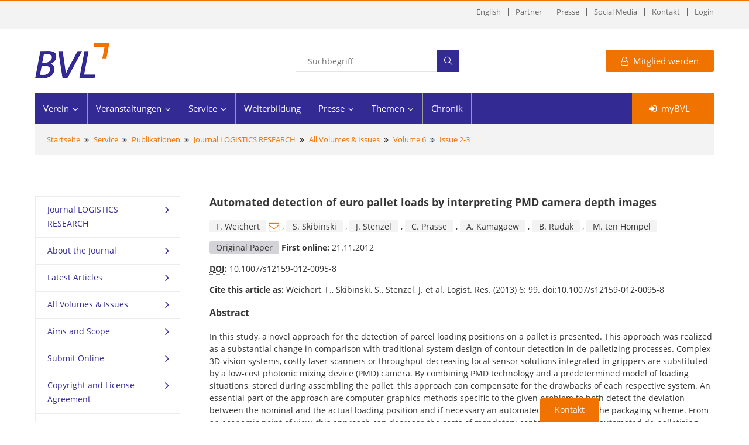

--- FILE ---
content_type: text/html; charset=utf-8
request_url: https://www.bvl.de/lore/all-volumes--issues/volume-6/issue-2-3/automated-detection-of-euro-pallet-loads-by-interpreting-pmd-camera-depth-images
body_size: 14128
content:
<!DOCTYPE html>
<html lang="de">
<head>
	<!-- meta-data -->
	<meta content="text/html; charset=UTF-8" name="Content-Type" />
	<!--nosearch_start-->
	<meta name="keywords" content="Computer vision, De-palletizing, Contour check, Automated handling, PMD technology, 3D-Imaging" />
	<meta name="description" content="Die Vereinigung für Logistik gibt Impulse für branchenübergreifende und zukunftsweisende Konzepte zur Sicherung der Wettbewerbsfähigkeit der Unternehmen." />
	<meta name="viewport" content="width=1260" />
	<meta name="content-Language" content="de" />
	<meta name="author" content="BVL - Bundesvereinigung Logistik e.V. Bremen" />
	<meta name="twitter:card" content="summary_large_image" />
	<meta name="twitter:creator" content="@BVLoffice" />
	<meta property="og:title" content="Automated detection of euro pallet loads by interpreting PMD camera depth images - Die BVL: Das Logistik-Netzwerk für Fach- und Führungskräfte" />
	<meta property="og:image" content="https://www.bvl.de/files/429/2106/standard-share-image.jpg" />
	<meta property="og:description" content="Die Vereinigung für Logistik gibt Impulse für branchenübergreifende und zukunftsweisende Konzepte zur Sicherung der Wettbewerbsfähigkeit der Unternehmen." />
	<meta name="google-site-verification" content="ZaBo8xNpxMcXV565v-72YV8aQhNTDC375DNDNDRQh7E" />
	<link rel="canonical" href="https://www.bvl.de/lore/all-volumes--issues/volume-6/issue-2-3/automated-detection-of-euro-pallet-loads-by-interpreting-pmd-camera-depth-images" />
	<title>Automated detection of euro pallet loads by interpreting PMD camera depth images - Die BVL: Das Logistik-Netzwerk für Fach- und Führungskräfte</title>
	<!-- meta-data end -->
	<!-- Cookie Consent Clickskeks -->
	<script src="https://mein.clickskeks.at/app.js?apiKey=86d3e673d76b61094271a46ea2a01f8e07cacd41b05c5b45&amp;domain=68b93ea98e47a2786f18dd1c" referrerpolicy="origin"></script>
	<!-- script src="https://mein.clickskeks.at/app.js?apiKey=16c6ad2518f84d8334296e834fe50a6ed20752d3f197fa15&amp;domain=633ff84f323e965d625c2c3f&amp;lang=de_DE" referrerpolicy="origin"></script -->
	<!-- Cookie Consent Clickskeks End -->
	<!-- Google Tag Manager -->
    <script type="text/javascript" data-cookieconsent="statistics">(function(w,d,s,l,i){w[l]=w[l]||[];w[l].push({'gtm.start':
    new Date().getTime(),event:'gtm.js'});var f=d.getElementsByTagName(s)[0],
    j=d.createElement(s),dl=l!='dataLayer'?'&l='+l:'';j.async=true;j.src=
    'https://www.googletagmanager.com/gtm.js?id='+i+dl;f.parentNode.insertBefore(j,f);
    })(window,document,'script','dataLayer','GTM-K2L3G4B');</script>
    <!-- End Google Tag Manager -->
	<!-- Stylesheets -->
	<link href="/css/bootstrap.css" rel="stylesheet">
	<link href="/css/jquery-ui.css" rel="stylesheet">
	<link href="/css/theme_2019.css" rel="stylesheet">
	<link href="/css/revolution-slider.css" rel="stylesheet">
	<link href="/misc/shariff/shariff.complete.css" rel="stylesheet">
	<link href="/css/style_bvl_2019.css?v=2" rel="stylesheet">
	<style>
	    .dark-formular .error textarea { background-color: #f0cccc;}
	</style>
	<!-- Stylesheets End -->
	<!--Favicon-->
<link rel="apple-touch-icon" sizes="57x57" href="/images/favicon/apple-icon-57x57.png">
<link rel="apple-touch-icon" sizes="60x60" href="/images/favicon/apple-icon-60x60.png">
<link rel="apple-touch-icon" sizes="72x72" href="/images/favicon/apple-icon-72x72.png">
<link rel="apple-touch-icon" sizes="76x76" href="/images/favicon/apple-icon-76x76.png">
<link rel="apple-touch-icon" sizes="114x114" href="/images/favicon/apple-icon-114x114.png">
<link rel="apple-touch-icon" sizes="120x120" href="/images/favicon/apple-icon-120x120.png">
<link rel="apple-touch-icon" sizes="144x144" href="/images/favicon/apple-icon-144x144.png">
<link rel="apple-touch-icon" sizes="152x152" href="/images/favicon/apple-icon-152x152.png">
<link rel="apple-touch-icon" sizes="180x180" href="/images/favicon/apple-icon-180x180.png">
<link rel="icon" type="image/png" sizes="192x192"  href="/images/favicon/android-icon-192x192.png">
<link rel="icon" type="image/png" sizes="32x32" href="/images/favicon/favicon-32x32.png">
<link rel="icon" type="image/png" sizes="96x96" href="/images/favicon/favicon-96x96.png">
<link rel="icon" type="image/png" sizes="16x16" href="/images/favicon/favicon-16x16.png">
<link rel="manifest" href="/images/favicon/manifest.json">
<meta name="msapplication-TileColor" content="#ffffff">
<meta name="msapplication-TileImage" content="/images/favicon/ms-icon-144x144.png">
<meta name="theme-color" content="#ffffff">
	<!--Favicon End -->
	<!-- Clickskeks Disclaimer Start -->
	<script id="clickskeks-disclaimer-script" src="https://static.clickskeks.at/3e/5c/3e5cb9a6-d2eb-4fea-a33c-b3233c16ba58/disclaimer.js" type="application/javascript"></script>
	<!-- Clickskeks Disclaimer End -->
	<!-- Responsive -->
	<meta http-equiv="X-UA-Compatible" content="IE=edge">
	<meta name="viewport" content="width=device-width, initial-scale=1.0, maximum-scale=1.0, user-scalable=0">
	<link href="/css/responsive.css" rel="stylesheet">
	<!--[if lt IE 9]><script src="https://cdnjs.cloudflare.com/ajax/libs/html5shiv/3.7.3/html5shiv.js"></script><![endif]-->
	<!--[if lt IE 9]><script src="js/respond.js"></script><![endif]-->
	<!-- Responsive End -->
	<!-- Jquery and other Scripts -->
	<script src="/js/jquery.js"></script>
	<script src="/js/jquery-ui.min.js"></script>
	<!-- Jquery and other Scripts End -->
	<!-- RSS-Feeds -->
	<link rel="alternate" type="application/rss+xml" title="BVL News" href="/presse/rss/bvl-news">
	<link rel="alternate" type="application/rss+xml" title="BVL Presseinformationen" href="/presse/rss/bvl-presseinformationen">
	<link rel="alternate" type="application/rss+xml" title="BVL Veranstaltungen" href="/presse/rss/bvl-veranstaltungen">
	<link rel="alternate" type="application/rss+xml" title="BVL Regionalgruppen Veranstaltungen" href="/presse/rss/regionalgruppenveranstaltungen">
	<!-- RSS-Feeds -->
	</head>
	<!--nosearch_end-->
	<body>
		<div class="page-wrapper">
<!--nosearch_start-->
<!-- Main Header - Anfang -->
<header class="main-header header-style-one">
    <!--Header Top-->
    <div class="header-top">
        <div class="auto-container">
            <div class="clearfix">
                <!-- Schnellnavigation rechts - Anfang -->
                <div class="top-right">
                    <ul class="top-nav clearfix">
                        <li>
   				<!-- Fall 2 -->
                               <A HREF="/en/lore/all-volumes--issues/volume-6/issue-2-3/automated-detection-of-euro-pallet-loads-by-interpreting-pmd-camera-depth-images" title="English">
                                  English
                               </A>
                        </li>
                        <li><a href="/partner">Partner</a></li>
                        <li><a href="/presse">Presse</a></li>
                        <li><a href="/socialmedia">Social Media</a></li>
                        <li><a href="/kontakt">Kontakt</a></li>
                <!-- Login Button - Anfang -->
                <li><a href="/mitglieder-login">Login</a></li>
                <!-- Login Button - Ende -->
                    </ul>
                </div>
                <!-- Schnellnavigation rechts - Ende -->
            </div>
        </div>
    </div>
    <!--Header-Upper-->
    <div class="header-upper">
        <div class="auto-container">
            <div class="clearfix">
                <div class="logo-outer">
                    <div class="logo"><a href="/"><img src="/images/bvl-logo_2019.png" alt="BVL" title="BVL"></a>
                    </div>
               </div>
                <div class="upper-right clearfix">
                    <!-- Suche - Anfang -->
                    <div class="info-box form-box">
                        <div class="form-group borderstyleStandard">
                            <div class="group-inner">
                                <form action="/index.php" method="GET">
                                    <input name="SEARCH_SUBMITTED" value="1" type="hidden">
                                    <input name="id" value="28607" type="hidden">
                                    <input name="languageid" value="1" type="hidden">
                                    <input name="sort" value="" type="hidden">
                                    <input name="order" value="" type="hidden">
                                    <input name="SEARCH_TERM" size="0" style="width:100%;" value="" type="TEXT" placeholder="Suchbegriff">
                                    <button name="SEARCH_BUTTON" type="submit" class="flaticon-search bgBlau fontWhite"></button>
                                </form>
                            </div>
                        </div>
                    </div>
                    <!-- Suche - Ende-->
                    <!-- Mitglied werden - Anfang -->
                        <div class="info-box hidden-sm-down">
                            <a href="/mitgliedschaft" class="btn-style-one theme-btn"><span class="icon fa fa-user-o marginRight_8px"></span>Mitglied werden</a>
                        </div>
                    <!-- Mitglied werden - Ende -->
                </div>
            </div>
        </div>
    </div>
    <!--Header-Lower-->
    <div class="header-lower">
        <div class="auto-container">
            <div class="nav-outer clearfix">
                <!-- Hauptnavigation - Anfang -->
                <nav class="main-menu">
                    <div class="navbar-header">
                        <!-- Toggle Button -->
                        <button type="button" class="navbar-toggle" data-toggle="collapse" data-target=".navbar-collapse">
                            <span class="icon-bar"></span>
                            <span class="icon-bar"></span>
                            <span class="icon-bar"></span>
                        </button>
                    </div>
                    <div class="navbar-collapse collapse clearfix">
                        <ul class="navigation clearfix">
                            <li class="dropdown"><a href="/spende">Verein</a>
                                <ul>
                                <li><a href="/spende">Verein</a></li><!-- Diese Zeile kann entfallen wenn die Dropdown Links aktiviert werden. -->
                                    <li class=" dropdown"><a href="/mitgliedschaft" >Mitgliedschaft</a>
                                        <ul>
                                            <li><a href="/mitgliedschaft">Mitgliedschaft</a></li><!-- Diese Zeile kann entfallen wenn die Dropdown Links aktiviert werden. -->
                                            <li><a href="/mitgliedschaft/vorteile">Vorteile</a></li>
                                            <li><a href="/mitglied">Leistungen</a></li>
                                            <li><a href="https://www.bvl.de/mitgliedschaft">Anmeldung</a></li>
                                            <li><a href="/mitgliedschaft/mitgliedschaft-ausland">Mitgliedschaft Ausland</a></li>
                                            <li><a href="/mitgliedschaft/mitgliedsbeitraege">Mitgliedsbeiträge</a></li>
                                            <li><a href="/mitgliedschaft/zahlung-mitgliedsbeitraege">Zahlung Mitgliedsbeiträge</a></li>
                                            <li><a href="/mgv">Mitgliederversammlung</a></li>
                                            <li><a href="/mitgliedschaft/mitglieder-werben-mitglieder">Mitglieder werben Mitglieder</a></li>
                                            <li><a href="/mitgliedschaft/kuendigung-der-mitgliedschaft">Kündigung der Mitgliedschaft</a></li>
                                            <li><a href="/mitgliedschaft/sonderumlage-2025">Sonderumlage 2025</a></li>
                                        </ul>
                                    </li>
                                    <li class=" dropdown"><a href="/firmenmitglieder" >Mitgliederübersicht</a>
                                        <ul>
                                            <li><a href="/firmenmitglieder">Mitgliederübersicht</a></li><!-- Diese Zeile kann entfallen wenn die Dropdown Links aktiviert werden. -->
                                            <li><a href="/firmenmitglieder">Firmenmitglieder im Portrait</a></li>
                                            <li><a href="/spende/mitgliederuebersicht/mitgliederverzeichnis">Mitgliederverzeichnis</a></li>
                                        </ul>
                                    </li>
                                    <li class=" dropdown"><a href="/spende/regionalgruppen-deutschland" >Regionalgruppen Deutschland</a>
                                        <ul>
                                            <li><a href="/spende/regionalgruppen-deutschland">Regionalgruppen Deutschland</a></li><!-- Diese Zeile kann entfallen wenn die Dropdown Links aktiviert werden. -->
                                            <li><a href="/allgaeu">Allgäu&#47;Bodensee</a></li>
                                            <li><a href="/baden">Baden-Württemberg</a></li>
                                            <li><a href="/berlin">Berlin&#47;Brandenburg</a></li>
                                            <li><a href="/franken">Franken</a></li>
                                            <li><a href="/hamburg">Hamburg</a></li>
                                            <li><a href="/mainfranken">Mainfranken</a></li>
                                            <li><a href="/mecklenburg">Mecklenburg-Vorpommern</a></li>
                                            <li><a href="/mittelrhein">Mittelrhein&#47;Mosel</a></li>
                                            <li><a href="/muenster">Münster&#47;Osnabrück</a></li>
                                            <li><a href="/niedersachsen">Niedersachsen</a></li>
                                            <li><a href="/nordbaden">Nordbaden&#47;Südpfalz</a></li>
                                            <li><a href="/nordhessen">Nordhessen</a></li>
                                            <li><a href="/ostbayern">Ostbayern</a></li>
                                            <li><a href="/rhein">Rhein</a></li>
                                            <li><a href="/main">Rhein&#47;Main</a></li>
                                            <li><a href="/neckar">Rhein&#47;Neckar</a></li>
                                            <li><a href="/ruhr">Ruhr</a></li>
                                            <li><a href="/saar">Saar&#47;Rheinpfalz</a></li>
                                            <li><a href="/sachsen">Sachsen</a></li>
                                            <li><a href="/anhalt">Sachsen-Anhalt</a></li>
                                            <li><a href="/schleswig">Schleswig-Holstein</a></li>
                                            <li><a href="/oberrhein">Südbaden&#47;Oberrhein</a></li>
                                            <li><a href="/suedbayern">Südbayern</a></li>
                                            <li><a href="/suedwestfalen">Südwestfalen</a></li>
                                            <li><a href="/oberfranken">Südwestsachsen&#47;Oberfranken</a></li>
                                            <li><a href="/thueringen">Thüringen</a></li>
                                            <li><a href="/weser">Weser&#47;Ems</a></li>
                                            <li><a href="/westfalen">Westfalen</a></li>
                                        </ul>
                                    </li>
                                    <li class=" dropdown"><a href="/international" >International</a>
                                        <ul>
                                            <li><a href="/international">International</a></li><!-- Diese Zeile kann entfallen wenn die Dropdown Links aktiviert werden. -->
                                            <li><a href="/brasilien">Brasilien</a></li>
                                            <li><a href="/china-beijing">China - Beijing</a></li>
                                            <li><a href="/china-schanghai">China - Schanghai</a></li>
                                            <li><a href="/eurasia">Eurasia</a></li>
                                            <li><a href="/luxemburg">Luxemburg</a></li>
                                            <li><a href="/polen">Polen</a></li>
                                            <li><a href="/singapur">Singapur</a></li>
                                            <li><a href="/t%C3%BCrkei">Türkei</a></li>
                                            <li><a href="/us-southeast">US - Southeast</a></li>
                                            <li><a href="/repraesentanten">BVL Repräsentanten</a></li>
                                        </ul>
                                    </li>
                                    <li class=" dropdown"><a href="/spende/bvl-fuer-studierende" >BVL für Studierende</a>
                                        <ul>
                                            <li><a href="/spende/bvl-fuer-studierende">BVL für Studierende</a></li><!-- Diese Zeile kann entfallen wenn die Dropdown Links aktiviert werden. -->
                                            <li><a href="/mein-studium">Mein Studium</a></li>
                                            <li><a href="/spende/bvl-fuer-studierende/mentoring-programm">Mentoring-Programm</a></li>
                                            <li><a href="/spende/bvl-fuer-studierende/abschlussarbeitenpraktika">Abschlussarbeiten/Praktika</a></li>
                                            <li><a href="/spende/bvl-fuer-studierende/bvl-talents-list">BVL Talents List</a></li>
                                        </ul>
                                    </li>
                                    <li class=" dropdown"><a href="/youngprofessionals" >Netzwerk Young Professionals</a>
                                        <ul>
                                            <li><a href="/youngprofessionals">Netzwerk Young Professionals</a></li><!-- Diese Zeile kann entfallen wenn die Dropdown Links aktiviert werden. -->
                                            <li><a href="/youngprofessionals/ehrenamtliche">Ehrenamtliche</a></li>
                                            <li><a href="/youngprofessionals/veranstaltungskalender?group_id=77">Veranstaltungskalender</a></li>
                                            <li><a href="https://www.bvl.de/verein/bvl-fuer-studierende/mentorenprogramm">BVL-Mentoring-Programm</a></li>
                                        </ul>
                                    </li>
                                    <li class=""><a href="/spende/ladies-in-logistics" >Ladies in Logistics</a>
                                    </li>
                                    <li class=" dropdown"><a href="/themenkreise" >Themenkreise</a>
                                        <ul>
                                            <li><a href="/themenkreise">Themenkreise</a></li><!-- Diese Zeile kann entfallen wenn die Dropdown Links aktiviert werden. -->
                                            <li><a href="/themenkreise/automotive">Automotive</a></li>
                                            <li><a href="/ersatzteil">Ersatzteilmanagement</a></li>
                                            <li><a href="/tk-image">Image der Logistik</a></li>
                                            <li><a href="/themenkreise/konsumgueterlogistik">Konsumgüterlogistik</a></li>
                                            <li><a href="/themenkreise/urbane-logistik">Urbane Logistik</a></li>
                                            <li><a href="/logistikimmobilien">Logistikimmobilien</a></li>
                                            <li><a href="/themenkreise/nachhaltig-gestalten">Nachhaltig Gestalten</a></li>
                                            <li><a href="/themenkreise/e-commerce">E-Commerce</a></li>
                                            <li><a href="/themenkreise/kuenstliche-intelligenz">Künstliche Intelligenz</a></li>
                                        </ul>
                                    </li>
                                    <li class=" dropdown"><a href="/gremien" >Gremien</a>
                                        <ul>
                                            <li><a href="/gremien">Gremien</a></li><!-- Diese Zeile kann entfallen wenn die Dropdown Links aktiviert werden. -->
                                            <li><a href="/vorstand">Vorstand</a></li>
                                            <li><a href="/beirat">Beirat</a></li>
                                            <li><a href="/wissenschaftlicherbeirat">Wissenschaftlicher Beirat</a></li>
                                            <li><a href="/foerderbeirat">Förderbeirat</a></li>
                                            <li><a href="/gremien/regionalgruppensprecher">Regionalgruppensprecher</a></li>
                                            <li><a href="/gremien/kassenpruefer">Kassenprüfer</a></li>
                                            <li><a href="/ehrungen">Ehrungen</a></li>
                                        </ul>
                                    </li>
                                    <li class=""><a href="/team" >Geschäftsstelle</a>
                                    </li>
                                    <li class=""><a href="/spende/charta-der-vielfalt" >Charta der Vielfalt</a>
                                    </li>
                                </ul>
                            </li>
                            <li class="dropdown"><a href="/veranstaltungen">Veranstaltungen</a>
                                <ul>
                                <li><a href="/veranstaltungen">Veranstaltungen</a></li><!-- Diese Zeile kann entfallen wenn die Dropdown Links aktiviert werden. -->
                                    <li class=""><a href="https://www.bvl.de/cx" >BVL Supply Chain CX</a>
                                    </li>
                                    <li class=""><a href="/veranstaltungskalender" >Veranstaltungskalender</a>
                                    </li>
                                    <li class=""><a href="/veranstaltungen/regionalgruppen" >Regionalgruppen</a>
                                    </li>
                                    <li class=" dropdown"><a href="/scfsw" >Supply Chain Forum Südwest</a>
                                        <ul>
                                            <li><a href="/scfsw">Supply Chain Forum Südwest</a></li><!-- Diese Zeile kann entfallen wenn die Dropdown Links aktiviert werden. -->
                                            <li><a href="/scfsw/teilnahmebedingungen">Teilnahmebedingungen</a></li>
                                        </ul>
                                    </li>
                                    <li class=" dropdown"><a href="/veranstaltungen/forum-automobillogistik" >Forum Automobillogistik</a>
                                        <ul>
                                            <li><a href="/veranstaltungen/forum-automobillogistik">Forum Automobillogistik</a></li><!-- Diese Zeile kann entfallen wenn die Dropdown Links aktiviert werden. -->
                                            <li><a href="/veranstaltungen/forum-automobillogistik/mediathek">Mediathek</a></li>
                                        </ul>
                                    </li>
                                    <li class=" dropdown"><a href="/log" >Log 2026 - 32. Handelslogistik Kongress</a>
                                        <ul>
                                            <li><a href="/log">Log 2026 - 32. Handelslogistik Kongress</a></li><!-- Diese Zeile kann entfallen wenn die Dropdown Links aktiviert werden. -->
                                            <li><a href="/log/call-for-start-ups">Call for Start-Ups</a></li>
                                        </ul>
                                    </li>
                                    <li class=" dropdown"><a href="/fel" >Forum Ersatzteillogistik 2026</a>
                                        <ul>
                                            <li><a href="/fel">Forum Ersatzteillogistik 2026</a></li><!-- Diese Zeile kann entfallen wenn die Dropdown Links aktiviert werden. -->
                                            <li><a href="/fel/ausstellung">Ausstellung</a></li>
                                            <li><a href="/fel/sponsoring">Sponsoring</a></li>
                                            <li><a href="/fel/hotelempfehlungen">Hotelempfehlungen</a></li>
                                            <li><a href="/fel/anreise">Anreise</a></li>
                                            <li><a href="/fel/teilnahmebedingungen">Teilnahmebedingungen</a></li>
                                            <li><a href="/fel/datenschutzinformationen">Datenschutzinformationen</a></li>
                                        </ul>
                                    </li>
                                    <li class=" dropdown"><a href="/veranstaltungen/rueckblicke" >Rückblicke</a>
                                        <ul>
                                            <li><a href="/veranstaltungen/rueckblicke">Rückblicke</a></li><!-- Diese Zeile kann entfallen wenn die Dropdown Links aktiviert werden. -->
                                            <li><a href="/veranstaltungen/rueckblicke/regionalgruppen">Regionalgruppen</a></li>
                                            <li><a href="/fal">Forum Automobillogistik</a></li>
                                            <li><a href="/veranstaltungen/rueckblicke/log-2025---31-handelslogistik-kongress">Log 2025 - 31. Handelslogistik Kongress</a></li>
                                            <li><a href="/veranstaltungen/rueckblicke/supply-chain-forum-suedwest-2025">Supply Chain Forum Südwest 2025</a></li>
                                            <li><a href="/veranstaltungen/rueckblicke/schulterblick">Schulterblick</a></li>
                                            <li><a href="/veranstaltungen/rueckblicke/fachforum-transport-logistic-china-2024">Fachforum transport logistic China 2024</a></li>
                                            <li><a href="/veranstaltungen/rueckblicke/log-2024---30-handelslogistik-kongress">Log 2024 - 30. Handelslogistik Kongress</a></li>
                                            <li><a href="/veranstaltungen/rueckblicke/forum-automobillogistik-2024">Forum Automobillogistik 2024</a></li>
                                            <li><a href="/issl/programm-und-referenten">International Scientific Symposium on Logistics 2023</a></li>
                                            <li><a href="/veranstaltungen/rueckblicke/forum-ersatzteillogistik-2023/ausstellung">Forum Ersatzteillogistik 2023</a></li>
                                            <li><a href="/veranstaltungen/rueckblicke/forum-ersatzteillogistik-2025">Forum Ersatzteillogistik 2025</a></li>
                                            <li><a href="/tlm">transport logistic</a></li>
                                        </ul>
                                    </li>
                                </ul>
                            </li>
                            <li class="dropdown current"><a href="/service">Service</a>
                                <ul>
                                <li><a href="/service">Service</a></li><!-- Diese Zeile kann entfallen wenn die Dropdown Links aktiviert werden. -->
                                    <li class=" dropdown"><a href="/foerderpreise" >Förderpreise</a>
                                        <ul>
                                            <li><a href="/foerderpreise">Förderpreise</a></li><!-- Diese Zeile kann entfallen wenn die Dropdown Links aktiviert werden. -->
                                            <li><a href="/dlp">Deutscher Logistik-Preis</a></li>
                                            <li><a href="/wpl">Wissenschaftspreis Logistik</a></li>
                                            <li><a href="/foerderpreise/bvl-talents-list-2025">BVL Talents List 2025</a></li>
                                        </ul>
                                    </li>
                                    <li class=" dropdown"><a href="/service/forschungsfoerderung" >Forschungsförderung</a>
                                        <ul>
                                            <li><a href="/service/forschungsfoerderung">Forschungsförderung</a></li><!-- Diese Zeile kann entfallen wenn die Dropdown Links aktiviert werden. -->
                                            <li><a href="/service/forschungsfoerderung/laufende-projekte">Laufende Projekte</a></li>
                                            <li><a href="/service/forschungsfoerderung/abgeschlossene-projekte">Abgeschlossene Projekte</a></li>
                                            <li><a href="/service/forschungsfoerderung/forschungspartner">Forschungspartner</a></li>
                                            <li><a href="/service/forschungsfoerderung/termine">Termine</a></li>
                                            <li><a href="/service/forschungsfoerderung/datenschutzinformation">Datenschutzinformation</a></li>
                                            <li><a href="/service/forschungsfoerderung/projektarchiv">Projektarchiv</a></li>
                                        </ul>
                                    </li>
                                    <li class=""><a href="/podcast" >Podcast</a>
                                    </li>
                                    <li class=" dropdown"><a href="/service/webinare" target="_blank">Webinare</a>
                                        <ul>
                                            <li><a href="/service/webinare">Webinare</a></li><!-- Diese Zeile kann entfallen wenn die Dropdown Links aktiviert werden. -->
                                            <li><a href="/service/webinare/sendeplan">Sendeplan</a></li>
                                            <li><a href="/service/webinare/mediathek">Mediathek</a></li>
                                        </ul>
                                    </li>
                                    <li class=" dropdown current"><a href="/publikationen" >Publikationen</a>
                                        <ul>
                                            <li><a href="/publikationen">Publikationen</a></li><!-- Diese Zeile kann entfallen wenn die Dropdown Links aktiviert werden. -->
                                            <li><a href="/publikationen/bvl-blog">BVL-Blog</a></li>
                                            <li><a href="/lore">Journal LOGISTICS RESEARCH</a></li>
                                            <li><a href="/publikationen/fachpublikationen">Fachpublikationen</a></li>
                                            <li><a href="/publikationen/newsletter-logmedien">Newsletter LOG.Medien</a></li>
                                            <li><a href="/magazin">BVL Magazin</a></li>
                                            <li><a href="/publikationen/positionen">Positionen</a></li>
                                            <li><a href="/publikationen/wissen-kompakt">Wissen kompakt</a></li>
                                            <li><a href="/publikationen/weitere-literatur">Weitere Literatur</a></li>
                                            <li><a href="/kiosk">BVL-Kiosk-App</a></li>
                                        </ul>
                                    </li>
                                    <li class=" dropdown"><a href="/dossiers" >Dossiers</a>
                                        <ul>
                                            <li><a href="/dossiers">Dossiers</a></li><!-- Diese Zeile kann entfallen wenn die Dropdown Links aktiviert werden. -->
                                            <li><a href="/dossiers/fehmarnbelttunnel">Fehmarnbelttunnel</a></li>
                                            <li><a href="/nachhaltig-gestalten">Nachhaltig gestalten</a></li>
                                            <li><a href="/dossiers/nachhaltigkeit-im-arbeitsalltag">Nachhaltigkeit im Arbeitsalltag</a></li>
                                        </ul>
                                    </li>
                                    <li class=" dropdown"><a href="/service/zahlen-daten-fakten" >Zahlen Daten Fakten</a>
                                        <ul>
                                            <li><a href="/service/zahlen-daten-fakten">Zahlen Daten Fakten</a></li><!-- Diese Zeile kann entfallen wenn die Dropdown Links aktiviert werden. -->
                                            <li><a href="/logistik-indikator">Logistik-Indikator</a></li>
                                            <li><a href="/service/zahlen-daten-fakten/umsatz-und-beschaeftigung">Umsatz und Beschäftigung</a></li>
                                            <li><a href="/service/zahlen-daten-fakten/logistikbereiche">Logistikbereiche</a></li>
                                            <li><a href="/service/zahlen-daten-fakten/logistikdefinitionen">Logistikdefinitionen</a></li>
                                        </ul>
                                    </li>
                                    <li class=""><a href="/service/abschlussarbeitenpraktika" >Abschlussarbeiten/Praktika</a>
                                    </li>
                                </ul>
                            </li>
                            <li class=""><a href="/weiterbildung">Weiterbildung</a>
                            </li>
                            <li class="dropdown"><a href="/presse">Presse</a>
                                <ul>
                                <li><a href="/presse">Presse</a></li><!-- Diese Zeile kann entfallen wenn die Dropdown Links aktiviert werden. -->
                                    <li class=""><a href="/presse/meldungen" >Meldungen</a>
                                    </li>
                                    <li class=""><a href="/presse/multimedia" >Multimedia</a>
                                    </li>
                                    <li class=""><a href="/presse/termine--akkreditierung" >Termine & Akkreditierung</a>
                                    </li>
                                    <li class=""><a href="/socialmedia" >Social Media</a>
                                    </li>
                                    <li class=""><a href="/presse/pressekontakt" >Pressekontakt</a>
                                    </li>
                                </ul>
                            </li>
                            <li class="dropdown"><a href="/themen">Themen</a>
                                <ul>
                                <li><a href="/themen">Themen</a></li><!-- Diese Zeile kann entfallen wenn die Dropdown Links aktiviert werden. -->
                                    <li class=""><a href="/themen/wirtschaft--politik" >Wirtschaft & Politik</a>
                                    </li>
                                    <li class=""><a href="/themen/digitalisierung--neue-technologien" >Digitalisierung & Neue Technologien</a>
                                    </li>
                                    <li class=""><a href="/themen/handel--distributionslogistik" >Handel & Distributionslogistik</a>
                                    </li>
                                    <li class=""><a href="/themen/neue-logistik-in-startups--forschung" >Neue Logistik in Startups & Forschung</a>
                                    </li>
                                    <li class=""><a href="/themen/verkehr--transportlogistik" >Verkehr & Transportlogistik</a>
                                    </li>
                                    <li class=""><a href="/themen/bildung--neue-arbeit" >Bildung & Neue Arbeit</a>
                                    </li>
                                    <li class=""><a href="/themen/personal--kommunikation" >Personal & Kommunikation</a>
                                    </li>
                                    <li class=""><a href="/themen/produktion--intralogistik" >Produktion & Intralogistik</a>
                                    </li>
                                    <li class=""><a href="/themen/urbane-logistik--mobilitaet" >Urbane Logistik & Mobilität</a>
                                    </li>
                                    <li class=""><a href="/themen/nachhaltigkeit--umwelt" >Nachhaltigkeit & Umwelt</a>
                                    </li>
                                </ul>
                            </li>
                            <li class=""><a href="/chronik">Chronik</a>
                            </li>
                        </ul>
                    </div>
                </nav>
                <!-- Main Menu End-->
                <div class="outer-btn"><a href="/mybvl" class="theme-btn login"><span class="icon fa fa-sign-in marginRight_8px"></span>myBVL</a></div>
            </div>
        </div>
    </div>
    <!--Sticky Navigation - Anfang -->
    <div class="sticky-header">
        <div class="auto-container clearfix">
            <!--Logo-->
            <div class="logo pull-left">
                <a href="/" class="img-responsive"><img src="/images/bvl-logo-small_2019.png" alt="BVL" title="BVL"></a>
            </div>
            <!--Right Col-->
            <div class="right-col pull-right">
                <!-- Main Menu -->
                <nav class="main-menu">
                    <div class="navbar-header">
                        <!-- Toggle Button -->
                        <button type="button" class="navbar-toggle" data-toggle="collapse" data-target=".navbar-collapse">
                            <span class="icon-bar"></span>
                            <span class="icon-bar"></span>
                            <span class="icon-bar"></span>
                        </button>
                    </div>
                    <div class="navbar-collapse collapse clearfix">
                        <ul class="navigation clearfix">
                            <li class=" dropdown"><a href="/spende">Verein</a>
                                <ul>
                                    <li><a href="/spende">Verein</a></li><!-- Diese Zeile kann entfallen wenn die Dropdown Links aktiviert werden. -->
                                    <li class=" dropdown"><a href="/mitgliedschaft">Mitgliedschaft</a>
                                        <ul>
                                            <li><a href="/mitgliedschaft">Mitgliedschaft</a></li><!-- Diese Zeile kann entfallen wenn die Dropdown Links aktiviert werden. -->
                                            <li><a href="/mitgliedschaft/vorteile">Vorteile</a></li>
                                            <li><a href="/mitglied">Leistungen</a></li>
                                            <li><a href="https://www.bvl.de/mitgliedschaft">Anmeldung</a></li>
                                            <li><a href="/mitgliedschaft/mitgliedschaft-ausland">Mitgliedschaft Ausland</a></li>
                                            <li><a href="/mitgliedschaft/mitgliedsbeitraege">Mitgliedsbeiträge</a></li>
                                            <li><a href="/mitgliedschaft/zahlung-mitgliedsbeitraege">Zahlung Mitgliedsbeiträge</a></li>
                                            <li><a href="/mgv">Mitgliederversammlung</a></li>
                                            <li><a href="/mitgliedschaft/mitglieder-werben-mitglieder">Mitglieder werben Mitglieder</a></li>
                                            <li><a href="/mitgliedschaft/kuendigung-der-mitgliedschaft">Kündigung der Mitgliedschaft</a></li>
                                            <li><a href="/mitgliedschaft/sonderumlage-2025">Sonderumlage 2025</a></li>
                                        </ul>
                                    </li>
                                    <li class=" dropdown"><a href="/firmenmitglieder">Mitgliederübersicht</a>
                                        <ul>
                                            <li><a href="/firmenmitglieder">Mitgliederübersicht</a></li><!-- Diese Zeile kann entfallen wenn die Dropdown Links aktiviert werden. -->
                                            <li><a href="/firmenmitglieder">Firmenmitglieder im Portrait</a></li>
                                            <li><a href="/spende/mitgliederuebersicht/mitgliederverzeichnis">Mitgliederverzeichnis</a></li>
                                        </ul>
                                    </li>
                                    <li class=" dropdown"><a href="/spende/regionalgruppen-deutschland">Regionalgruppen Deutschland</a>
                                        <ul>
                                            <li><a href="/spende/regionalgruppen-deutschland">Regionalgruppen Deutschland</a></li><!-- Diese Zeile kann entfallen wenn die Dropdown Links aktiviert werden. -->
                                            <li><a href="/allgaeu">Allgäu&#47;Bodensee</a></li>
                                            <li><a href="/baden">Baden-Württemberg</a></li>
                                            <li><a href="/berlin">Berlin&#47;Brandenburg</a></li>
                                            <li><a href="/franken">Franken</a></li>
                                            <li><a href="/hamburg">Hamburg</a></li>
                                            <li><a href="/mainfranken">Mainfranken</a></li>
                                            <li><a href="/mecklenburg">Mecklenburg-Vorpommern</a></li>
                                            <li><a href="/mittelrhein">Mittelrhein&#47;Mosel</a></li>
                                            <li><a href="/muenster">Münster&#47;Osnabrück</a></li>
                                            <li><a href="/niedersachsen">Niedersachsen</a></li>
                                            <li><a href="/nordbaden">Nordbaden&#47;Südpfalz</a></li>
                                            <li><a href="/nordhessen">Nordhessen</a></li>
                                            <li><a href="/ostbayern">Ostbayern</a></li>
                                            <li><a href="/rhein">Rhein</a></li>
                                            <li><a href="/main">Rhein&#47;Main</a></li>
                                            <li><a href="/neckar">Rhein&#47;Neckar</a></li>
                                            <li><a href="/ruhr">Ruhr</a></li>
                                            <li><a href="/saar">Saar&#47;Rheinpfalz</a></li>
                                            <li><a href="/sachsen">Sachsen</a></li>
                                            <li><a href="/anhalt">Sachsen-Anhalt</a></li>
                                            <li><a href="/schleswig">Schleswig-Holstein</a></li>
                                            <li><a href="/oberrhein">Südbaden&#47;Oberrhein</a></li>
                                            <li><a href="/suedbayern">Südbayern</a></li>
                                            <li><a href="/suedwestfalen">Südwestfalen</a></li>
                                            <li><a href="/oberfranken">Südwestsachsen&#47;Oberfranken</a></li>
                                            <li><a href="/thueringen">Thüringen</a></li>
                                            <li><a href="/weser">Weser&#47;Ems</a></li>
                                            <li><a href="/westfalen">Westfalen</a></li>
                                        </ul>
                                    </li>
                                    <li class=" dropdown"><a href="/international">International</a>
                                        <ul>
                                            <li><a href="/international">International</a></li><!-- Diese Zeile kann entfallen wenn die Dropdown Links aktiviert werden. -->
                                            <li><a href="/brasilien">Brasilien</a></li>
                                            <li><a href="/china-beijing">China - Beijing</a></li>
                                            <li><a href="/china-schanghai">China - Schanghai</a></li>
                                            <li><a href="/eurasia">Eurasia</a></li>
                                            <li><a href="/luxemburg">Luxemburg</a></li>
                                            <li><a href="/polen">Polen</a></li>
                                            <li><a href="/singapur">Singapur</a></li>
                                            <li><a href="/t%C3%BCrkei">Türkei</a></li>
                                            <li><a href="/us-southeast">US - Southeast</a></li>
                                            <li><a href="/repraesentanten">BVL Repräsentanten</a></li>
                                        </ul>
                                    </li>
                                    <li class=" dropdown"><a href="/spende/bvl-fuer-studierende">BVL für Studierende</a>
                                        <ul>
                                            <li><a href="/spende/bvl-fuer-studierende">BVL für Studierende</a></li><!-- Diese Zeile kann entfallen wenn die Dropdown Links aktiviert werden. -->
                                            <li><a href="/mein-studium">Mein Studium</a></li>
                                            <li><a href="/spende/bvl-fuer-studierende/mentoring-programm">Mentoring-Programm</a></li>
                                            <li><a href="/spende/bvl-fuer-studierende/abschlussarbeitenpraktika">Abschlussarbeiten/Praktika</a></li>
                                            <li><a href="/spende/bvl-fuer-studierende/bvl-talents-list">BVL Talents List</a></li>
                                        </ul>
                                    </li>
                                    <li class=" dropdown"><a href="/youngprofessionals">Netzwerk Young Professionals</a>
                                        <ul>
                                            <li><a href="/youngprofessionals">Netzwerk Young Professionals</a></li><!-- Diese Zeile kann entfallen wenn die Dropdown Links aktiviert werden. -->
                                            <li><a href="/youngprofessionals/ehrenamtliche">Ehrenamtliche</a></li>
                                            <li><a href="/youngprofessionals/veranstaltungskalender?group_id=77">Veranstaltungskalender</a></li>
                                            <li><a href="https://www.bvl.de/verein/bvl-fuer-studierende/mentorenprogramm">BVL-Mentoring-Programm</a></li>
                                        </ul>
                                    </li>
                                    <li class=""><a href="/spende/ladies-in-logistics">Ladies in Logistics</a>
                                    </li>
                                    <li class=" dropdown"><a href="/themenkreise">Themenkreise</a>
                                        <ul>
                                            <li><a href="/themenkreise">Themenkreise</a></li><!-- Diese Zeile kann entfallen wenn die Dropdown Links aktiviert werden. -->
                                            <li><a href="/themenkreise/automotive">Automotive</a></li>
                                            <li><a href="/ersatzteil">Ersatzteilmanagement</a></li>
                                            <li><a href="/tk-image">Image der Logistik</a></li>
                                            <li><a href="/themenkreise/konsumgueterlogistik">Konsumgüterlogistik</a></li>
                                            <li><a href="/themenkreise/urbane-logistik">Urbane Logistik</a></li>
                                            <li><a href="/logistikimmobilien">Logistikimmobilien</a></li>
                                            <li><a href="/themenkreise/nachhaltig-gestalten">Nachhaltig Gestalten</a></li>
                                            <li><a href="/themenkreise/e-commerce">E-Commerce</a></li>
                                            <li><a href="/themenkreise/kuenstliche-intelligenz">Künstliche Intelligenz</a></li>
                                        </ul>
                                    </li>
                                    <li class=" dropdown"><a href="/gremien">Gremien</a>
                                        <ul>
                                            <li><a href="/gremien">Gremien</a></li><!-- Diese Zeile kann entfallen wenn die Dropdown Links aktiviert werden. -->
                                            <li><a href="/vorstand">Vorstand</a></li>
                                            <li><a href="/beirat">Beirat</a></li>
                                            <li><a href="/wissenschaftlicherbeirat">Wissenschaftlicher Beirat</a></li>
                                            <li><a href="/foerderbeirat">Förderbeirat</a></li>
                                            <li><a href="/gremien/regionalgruppensprecher">Regionalgruppensprecher</a></li>
                                            <li><a href="/gremien/kassenpruefer">Kassenprüfer</a></li>
                                            <li><a href="/ehrungen">Ehrungen</a></li>
                                        </ul>
                                    </li>
                                    <li class=""><a href="/team">Geschäftsstelle</a>
                                    </li>
                                    <li class=""><a href="/spende/charta-der-vielfalt">Charta der Vielfalt</a>
                                    </li>
                                </ul>
                            </li>
                            <li class=" dropdown"><a href="/veranstaltungen">Veranstaltungen</a>
                                <ul>
                                    <li><a href="/veranstaltungen">Veranstaltungen</a></li><!-- Diese Zeile kann entfallen wenn die Dropdown Links aktiviert werden. -->
                                    <li class=""><a href="https://www.bvl.de/cx">BVL Supply Chain CX</a>
                                    </li>
                                    <li class=""><a href="/veranstaltungskalender">Veranstaltungskalender</a>
                                    </li>
                                    <li class=""><a href="/veranstaltungen/regionalgruppen">Regionalgruppen</a>
                                    </li>
                                    <li class=" dropdown"><a href="/scfsw">Supply Chain Forum Südwest</a>
                                        <ul>
                                            <li><a href="/scfsw">Supply Chain Forum Südwest</a></li><!-- Diese Zeile kann entfallen wenn die Dropdown Links aktiviert werden. -->
                                            <li><a href="/scfsw/teilnahmebedingungen">Teilnahmebedingungen</a></li>
                                        </ul>
                                    </li>
                                    <li class=" dropdown"><a href="/veranstaltungen/forum-automobillogistik">Forum Automobillogistik</a>
                                        <ul>
                                            <li><a href="/veranstaltungen/forum-automobillogistik">Forum Automobillogistik</a></li><!-- Diese Zeile kann entfallen wenn die Dropdown Links aktiviert werden. -->
                                            <li><a href="/veranstaltungen/forum-automobillogistik/mediathek">Mediathek</a></li>
                                        </ul>
                                    </li>
                                    <li class=" dropdown"><a href="/log">Log 2026 - 32. Handelslogistik Kongress</a>
                                        <ul>
                                            <li><a href="/log">Log 2026 - 32. Handelslogistik Kongress</a></li><!-- Diese Zeile kann entfallen wenn die Dropdown Links aktiviert werden. -->
                                            <li><a href="/log/call-for-start-ups">Call for Start-Ups</a></li>
                                        </ul>
                                    </li>
                                    <li class=" dropdown"><a href="/fel">Forum Ersatzteillogistik 2026</a>
                                        <ul>
                                            <li><a href="/fel">Forum Ersatzteillogistik 2026</a></li><!-- Diese Zeile kann entfallen wenn die Dropdown Links aktiviert werden. -->
                                            <li><a href="/fel/ausstellung">Ausstellung</a></li>
                                            <li><a href="/fel/sponsoring">Sponsoring</a></li>
                                            <li><a href="/fel/hotelempfehlungen">Hotelempfehlungen</a></li>
                                            <li><a href="/fel/anreise">Anreise</a></li>
                                            <li><a href="/fel/teilnahmebedingungen">Teilnahmebedingungen</a></li>
                                            <li><a href="/fel/datenschutzinformationen">Datenschutzinformationen</a></li>
                                        </ul>
                                    </li>
                                    <li class=" dropdown"><a href="/veranstaltungen/rueckblicke">Rückblicke</a>
                                        <ul>
                                            <li><a href="/veranstaltungen/rueckblicke">Rückblicke</a></li><!-- Diese Zeile kann entfallen wenn die Dropdown Links aktiviert werden. -->
                                            <li><a href="/veranstaltungen/rueckblicke/regionalgruppen">Regionalgruppen</a></li>
                                            <li><a href="/fal">Forum Automobillogistik</a></li>
                                            <li><a href="/veranstaltungen/rueckblicke/log-2025---31-handelslogistik-kongress">Log 2025 - 31. Handelslogistik Kongress</a></li>
                                            <li><a href="/veranstaltungen/rueckblicke/supply-chain-forum-suedwest-2025">Supply Chain Forum Südwest 2025</a></li>
                                            <li><a href="/veranstaltungen/rueckblicke/schulterblick">Schulterblick</a></li>
                                            <li><a href="/veranstaltungen/rueckblicke/fachforum-transport-logistic-china-2024">Fachforum transport logistic China 2024</a></li>
                                            <li><a href="/veranstaltungen/rueckblicke/log-2024---30-handelslogistik-kongress">Log 2024 - 30. Handelslogistik Kongress</a></li>
                                            <li><a href="/veranstaltungen/rueckblicke/forum-automobillogistik-2024">Forum Automobillogistik 2024</a></li>
                                            <li><a href="/issl/programm-und-referenten">International Scientific Symposium on Logistics 2023</a></li>
                                            <li><a href="/veranstaltungen/rueckblicke/forum-ersatzteillogistik-2023/ausstellung">Forum Ersatzteillogistik 2023</a></li>
                                            <li><a href="/veranstaltungen/rueckblicke/forum-ersatzteillogistik-2025">Forum Ersatzteillogistik 2025</a></li>
                                            <li><a href="/tlm">transport logistic</a></li>
                                        </ul>
                                    </li>
                                </ul>
                            </li>
                            <li class=" dropdown current"><a href="/service">Service</a>
                                <ul>
                                    <li><a href="/service">Service</a></li><!-- Diese Zeile kann entfallen wenn die Dropdown Links aktiviert werden. -->
                                    <li class=" dropdown"><a href="/foerderpreise">Förderpreise</a>
                                        <ul>
                                            <li><a href="/foerderpreise">Förderpreise</a></li><!-- Diese Zeile kann entfallen wenn die Dropdown Links aktiviert werden. -->
                                            <li><a href="/dlp">Deutscher Logistik-Preis</a></li>
                                            <li><a href="/wpl">Wissenschaftspreis Logistik</a></li>
                                            <li><a href="/foerderpreise/bvl-talents-list-2025">BVL Talents List 2025</a></li>
                                        </ul>
                                    </li>
                                    <li class=" dropdown"><a href="/service/forschungsfoerderung">Forschungsförderung</a>
                                        <ul>
                                            <li><a href="/service/forschungsfoerderung">Forschungsförderung</a></li><!-- Diese Zeile kann entfallen wenn die Dropdown Links aktiviert werden. -->
                                            <li><a href="/service/forschungsfoerderung/laufende-projekte">Laufende Projekte</a></li>
                                            <li><a href="/service/forschungsfoerderung/abgeschlossene-projekte">Abgeschlossene Projekte</a></li>
                                            <li><a href="/service/forschungsfoerderung/forschungspartner">Forschungspartner</a></li>
                                            <li><a href="/service/forschungsfoerderung/termine">Termine</a></li>
                                            <li><a href="/service/forschungsfoerderung/datenschutzinformation">Datenschutzinformation</a></li>
                                            <li><a href="/service/forschungsfoerderung/projektarchiv">Projektarchiv</a></li>
                                        </ul>
                                    </li>
                                    <li class=""><a href="/podcast">Podcast</a>
                                    </li>
                                    <li class=" dropdown"><a href="/service/webinare">Webinare</a>
                                        <ul>
                                            <li><a href="/service/webinare">Webinare</a></li><!-- Diese Zeile kann entfallen wenn die Dropdown Links aktiviert werden. -->
                                            <li><a href="/service/webinare/sendeplan">Sendeplan</a></li>
                                            <li><a href="/service/webinare/mediathek">Mediathek</a></li>
                                        </ul>
                                    </li>
                                    <li class=" dropdown current"><a href="/publikationen">Publikationen</a>
                                        <ul>
                                            <li><a href="/publikationen">Publikationen</a></li><!-- Diese Zeile kann entfallen wenn die Dropdown Links aktiviert werden. -->
                                            <li><a href="/publikationen/bvl-blog">BVL-Blog</a></li>
                                            <li><a href="/lore">Journal LOGISTICS RESEARCH</a></li>
                                            <li><a href="/publikationen/fachpublikationen">Fachpublikationen</a></li>
                                            <li><a href="/publikationen/newsletter-logmedien">Newsletter LOG.Medien</a></li>
                                            <li><a href="/magazin">BVL Magazin</a></li>
                                            <li><a href="/publikationen/positionen">Positionen</a></li>
                                            <li><a href="/publikationen/wissen-kompakt">Wissen kompakt</a></li>
                                            <li><a href="/publikationen/weitere-literatur">Weitere Literatur</a></li>
                                            <li><a href="/kiosk">BVL-Kiosk-App</a></li>
                                        </ul>
                                    </li>
                                    <li class=" dropdown"><a href="/dossiers">Dossiers</a>
                                        <ul>
                                            <li><a href="/dossiers">Dossiers</a></li><!-- Diese Zeile kann entfallen wenn die Dropdown Links aktiviert werden. -->
                                            <li><a href="/dossiers/fehmarnbelttunnel">Fehmarnbelttunnel</a></li>
                                            <li><a href="/nachhaltig-gestalten">Nachhaltig gestalten</a></li>
                                            <li><a href="/dossiers/nachhaltigkeit-im-arbeitsalltag">Nachhaltigkeit im Arbeitsalltag</a></li>
                                        </ul>
                                    </li>
                                    <li class=" dropdown"><a href="/service/zahlen-daten-fakten">Zahlen Daten Fakten</a>
                                        <ul>
                                            <li><a href="/service/zahlen-daten-fakten">Zahlen Daten Fakten</a></li><!-- Diese Zeile kann entfallen wenn die Dropdown Links aktiviert werden. -->
                                            <li><a href="/logistik-indikator">Logistik-Indikator</a></li>
                                            <li><a href="/service/zahlen-daten-fakten/umsatz-und-beschaeftigung">Umsatz und Beschäftigung</a></li>
                                            <li><a href="/service/zahlen-daten-fakten/logistikbereiche">Logistikbereiche</a></li>
                                            <li><a href="/service/zahlen-daten-fakten/logistikdefinitionen">Logistikdefinitionen</a></li>
                                        </ul>
                                    </li>
                                    <li class=""><a href="/service/abschlussarbeitenpraktika">Abschlussarbeiten/Praktika</a>
                                    </li>
                                </ul>
                            </li>
                            <li class=""><a href="/weiterbildung">Weiterbildung</a>
                            </li>
                            <li class=" dropdown"><a href="/presse">Presse</a>
                                <ul>
                                    <li><a href="/presse">Presse</a></li><!-- Diese Zeile kann entfallen wenn die Dropdown Links aktiviert werden. -->
                                    <li class=""><a href="/presse/meldungen">Meldungen</a>
                                    </li>
                                    <li class=""><a href="/presse/multimedia">Multimedia</a>
                                    </li>
                                    <li class=""><a href="/presse/termine--akkreditierung">Termine & Akkreditierung</a>
                                    </li>
                                    <li class=""><a href="/socialmedia">Social Media</a>
                                    </li>
                                    <li class=""><a href="/presse/pressekontakt">Pressekontakt</a>
                                    </li>
                                </ul>
                            </li>
                            <li class=" dropdown"><a href="/themen">Themen</a>
                                <ul>
                                    <li><a href="/themen">Themen</a></li><!-- Diese Zeile kann entfallen wenn die Dropdown Links aktiviert werden. -->
                                    <li class=""><a href="/themen/wirtschaft--politik">Wirtschaft & Politik</a>
                                    </li>
                                    <li class=""><a href="/themen/digitalisierung--neue-technologien">Digitalisierung & Neue Technologien</a>
                                    </li>
                                    <li class=""><a href="/themen/handel--distributionslogistik">Handel & Distributionslogistik</a>
                                    </li>
                                    <li class=""><a href="/themen/neue-logistik-in-startups--forschung">Neue Logistik in Startups & Forschung</a>
                                    </li>
                                    <li class=""><a href="/themen/verkehr--transportlogistik">Verkehr & Transportlogistik</a>
                                    </li>
                                    <li class=""><a href="/themen/bildung--neue-arbeit">Bildung & Neue Arbeit</a>
                                    </li>
                                    <li class=""><a href="/themen/personal--kommunikation">Personal & Kommunikation</a>
                                    </li>
                                    <li class=""><a href="/themen/produktion--intralogistik">Produktion & Intralogistik</a>
                                    </li>
                                    <li class=""><a href="/themen/urbane-logistik--mobilitaet">Urbane Logistik & Mobilität</a>
                                    </li>
                                    <li class=""><a href="/themen/nachhaltigkeit--umwelt">Nachhaltigkeit & Umwelt</a>
                                    </li>
                                </ul>
                            </li>
                            <li class=""><a href="/chronik">Chronik</a>
                            </li>
                        </ul>
                    </div>
                </nav>
                <!-- Main Menu End-->
            </div>
        </div>
    </div>
    <!--Sticky Navigation - Ende -->
</header>
<!-- Main Header - Ende -->
<!--nosearch_end-->
<!--nosearch_start-->
<!-- Breadcrumb - Anfang -->
<section class="page-info">
	<div class="auto-container">
		<div class="row clearfix">
			<div class="innerBg">
				<ul class="bread-crumb clearfix">
					<li><A HREF="/">Startseite</A></li><li><A HREF="/service">Service</A></li><li><A HREF="/publikationen">Publikationen</A></li><li><A HREF="/lore">Journal LOGISTICS RESEARCH</A></li><li><A HREF="/lore/all-volumes--issues">All Volumes & Issues</A></li><li>Volume 6</li><li><A HREF="/lore/all-volumes--issues/volume-6/issue-2-3" class="classname">Issue 2-3</A></li>
				</ul>
			</div>
		</div>
	</div>
</section>
<!-- Breadcrumb - Ende -->
<!--nosearch_end-->
<!-- *** NO CACHE *** -->
<div class="sidebar-page-container sidebar-left">
    <!--Tabs Box-->
    <div class="auto-container">
        <div class="row clearfix">
            <!--Sidebar-->
            <div class="col-lg-3 col-md-3 col-sm-12 col-xs-12">
                <aside class="sidebar">
                    <!-- LORE-NAV - Anfang -->
<div class="sidebar-widget tabbed-links">
	<ul class="tabbed-nav">
			<li>
				<a href="/lore">
					Journal LOGISTICS RESEARCH
				</a>
			</li>
			<li>
				<A HREF="/lore/about-the-journal">About the Journal</A>
			</li>
			<li>
				<A HREF="/lore/latest-articles">Latest Articles</A>
			</li>
			<li>
				<A HREF="/lore/all-volumes--issues">All Volumes & Issues</A>
			</li>
			<li>
				<A HREF="/lore/aims-and-scope">Aims and Scope</A>
			</li>
			<li>
				<a href="https://mc.manuscriptcentral.com/lore" target="_blank">Submit Online</a>
			</li>
			<li>
				<A HREF="/lore/copyright-and-license-agreement">Copyright and License Agreement</A>
			</li>
			<li>
			</li>
			<li>
				<A HREF="/lore/editorial-board">Editorial Board</A>
			</li>
		<div class="clearer"></div>
	</ul>
</div>
                    <!-- LORE-NAV - Ende -->
                    <!-- Kontakt Teaser - Anfang -->
                    <!-- Kontakt Teaser - Ende -->
                    <!-- Standardteaser - Anfang -->
                    <!-- Standardteaser - Ende -->
                    <!-- LORE-Statistics - Anfang -->
                    <div class="sidebar-widget info-widget statistic clearfix">
	<h3>Statistic</h3>
	<dl class="stats">
		<dt>Available</dt>
		<dd>2008 - 2025</dd>
		<dt>Volumes</dt>
		<dd>18</dd>
		<dt>Issues</dt>
		<dd>28</dd>
		<dt>Articles</dt>
		<dd>227</dd>
		<dt>Open Access</dt>
		<dd>226</dd>
	</dl>
</div>
                    <!-- LORE-Statistics - Ende -->
                    <!-- LORE-Search - Anfang -->
	<div class="sidebar-widget info-widget clearfix">
		<div class="teaserContact teaserStandard">
			<strong>Search within this journal</strong>
			<div class="content">
				<form action="/index.php" method="GET">
					<input name="SEARCH_SUBMITTED" value="1" type="hidden">
					<input name="id" value="25967" type="hidden">
					<input name="languageid" value="1" type="hidden">
					<input name="sort" value="" type="hidden"><input name="order" value="" type="hidden">
					<input name="categoryID" value="2236" type="hidden">
					<p>
						<input name="SEARCH_TERM" Placeholder="Search for.." size="0" style="width:0px;" value="" type="TEXT">
						<button type="submit" name="SEARCH_BUTTON" class="flaticon-search bgBlau fontWhite searchLOREButton"></button>
					</p>
				</form>
			</div>
		</div>
	</div>
                    <!-- LORE-Search - Ende -->
                    <!-- LORE-Newsletter - Anfang -->
                    <div class="sidebar-widget info-widget clearfix">
	<div class="teaserContact newsletterWidget">
		<strong>Newsletter</strong>
		<script type="text/javascript">
			$( document ).ready( function() {
				$('form.lore-newsletter-form').submit( function( event ) {
					// we want to submit the form using Ajax (prevent page refresh)
					event.preventDefault();
					// this is where the validation code (if any) would go
					// store reference to the form
					var $this = $( this );
					// grab the url from the form element
					var url = '/index.php?id=28624&languageid=1';//$this.attr( 'action' );
					// prepare the form data to send
					var dataToSend = $this.serialize();
					// the callback function that tells us what the server-side process had to say
					var callback = function( dataReceived ) {
						// hide the form (thankfully we stored a reference to it)
						//$this.hide();
						// 
						$( '#lore_newsletter' ).empty().append( dataReceived );
					}
					// type of data to receive (in our case we're expecting an HTML snippet )
					var typeOfDataToReceive = 'html';
					$.get( url, dataToSend, callback, typeOfDataToReceive );
				});
			});
		</script>
		<div class="content">
			<div style="margin-bottom: 15px;">Sign in if you wish to receive noti&shy;fi&shy;ca&shy;tions on every new article published:</div>
			<form action="/formCheck.php" class="lore-newsletter-form"><input type="hidden" name="targetID" value="28624" /><input type="hidden" name="languageID" value="1" />
				<input type="hidden" name="usage" value="newsletter_subscribe">
				<input type="hidden" name="newsletter" value="1">
				<input type="hidden" name="list_id" value="3">
				<input type="hidden" name="title_id" value="0">
				<input type="hidden" name="firstname" value="-">
				<input type="hidden" name="lastname" value="-">
				<div style="margin-bottom: 15px;" id="lore_newsletter"></div>
				<p>
					<input type="text" name="email" placeholder="E-Mail" class="newsletter newsletterLOREInput" /><input type="hidden" name="checks[]" value="email:email" /><br />
					<button value="Subscribe" class="flaticon-envelope-2 bgBlau fontWhite newsletterLOREButton" type="submit"></button>
				</p>
			</form>
		</div>
	</div>
</div>
                    <!-- LORE-Newsletter Teaser - Ende -->
                </aside>
            </div>
            <!-- Content Area - Anfang -->
            <div class="col-lg-9 col-md-9 col-sm-12 col-xs-12">
                <!-- Content - Anfang -->
                <section class="standard-detail">
                    <!-- Bild - Anfang -->
                    <!-- Bild - Ende -->
                    <!-- Texte, Tabellen und Dynamikboxen - Anfang -->
                    <div class="lower-content">
                        <!-- Begin Journal Content -->
                        <!-- Start Artikel -->
                        <article class="scientific abstract">
                            <h1>Automated detection of euro pallet loads by interpreting PMD camera depth images</h1>
                            <script type="text/javascript">
                                $( function() {
                                    $( '.authors span' ).tooltip({
                                        content: function() {
                                            var element = $( this );
                                            if( element.is( '[title]' ) ) {
                                                return element.attr( 'title' );
                                            }
                                        },
                                        position: {
                                            my: "center bottom-20",
                                            at: "center top",
                                            using: function( position, feedback ) {
                                                $( this ).css( position );
                                                $( "<span>" )
                                                    .addClass( "tip-arrow" )
                                                    .addClass( feedback.vertical )
                                                    .addClass( feedback.horizontal )
                                                    .appendTo( this );
                                            }
                                        },
                                        html: true
                                    });
                                })
                            </script>
                            <p class="authors">
                                <span title="<p>Department of Computer Science VII,<br />Technical University Dortmund,<br />Dortmund, Germany</p>">F. Weichert</span>
                                <a href="mailto:&#102;&#114;&#97;&#110;&#107;&#46;&#119;&#101;&#105;&#99;&#104;&#101;&#114;&#116;&#64;&#116;&#117;&#45;&#100;&#111;&#114;&#116;&#109;&#117;&#110;&#100;&#46;&#100;&#101;" title="&#102;&#114;&#97;&#110;&#107;&#46;&#119;&#101;&#105;&#99;&#104;&#101;&#114;&#116;&#64;&#116;&#117;&#45;&#100;&#111;&#114;&#116;&#109;&#117;&#110;&#100;&#46;&#100;&#101;"><i class="fa fa-envelope-o fa-lg" aria-hidden="true"></i></a>
                                , <span title="<p>Fraunhofer Institute for Material Flow and Logistics,<br />Dortmund, Germany</p>">S. Skibinski</span>
                                , <span title="<p>Fraunhofer Institute for Material Flow and Logistics,<br />Dortmund, Germany</p>">J. Stenzel</span>
                                , <span title="<p>Fraunhofer Institute for Material Flow and Logistics,<br />Dortmund, Germany</p>">C. Prasse</span>
                                , <span title="<p>Fraunhofer Institute for Material Flow and Logistics,<br />Dortmund, Germany</p>">A. Kamagaew</span>
                                , <span title="<p>Department of Computer Science VII,<br />Technical University Dortmund,<br />Dortmund, Germany</p>">B. Rudak</span>
                                , <span title="<p>Chair for Materials Handling and Warehousing,<br />Technical University Dortmund,<br />Dortmund, Germany</p>">M. ten Hompel</span>
                            </p>
                            <p class="articleType">Original Paper</p>
                            <p><strong>First online:</strong> 21.11.2012</p>
                            <p><strong><abbr title="Digital Object Identifier">DOI</abbr>:</strong> 10.1007/s12159-012-0095-8</p>
                            <p><strong>Cite this article as:</strong> Weichert, F., Skibinski, S., Stenzel, J. et al. Logist. Res. (2013) 6: 99. doi:10.1007/s12159-012-0095-8</p>
                            <h2>Abstract</h2><!-- Original Paper -->
                            <p>In this study, a novel approach for the detection of parcel loading positions on a pallet is presented. This approach was realized as a substantial change in comparison with traditional system design of contour detection in de-palletizing processes. Complex 3D-vision systems, costly laser scanners or throughput decreasing local sensor solutions integrated in grippers are substituted by a low-cost photonic mixing device (PMD) camera. By combining PMD technology and a predetermined model of loading situations, stored during assembling the pallet, this approach can compensate for the drawbacks of each respective system. An essential part of the approach are computer-graphics methods specific to the given problem to both detect the deviation between the nominal and the actual loading position and if necessary an automated correction of the packaging scheme. From an economic point of view, this approach can decrease the costs of mandatory contour checking in automated de-palletizing processes.</p>
                            <h3>Keywords</h3>
                            <p class="keywords">
                                <span>Computer vision</span> <span>De-palletizing</span> <span>Contour check</span> <span>Automated handling</span> <span>PMD technology</span> <span>3D-Imaging</span>                             </p>
                            <div class="additionalServices downloadBlock">
                                <h5>Download</h5>
                                <ul class="list-style-four addicon">
                                    <li>
                                        <a href="https://www.bvl.de/misc/filePush.php?id=34597&name=12159_2012_Article_95.pdf" class="textBold">Automated detection of euro pallet loads by interpreting PMD camera depth images</a>
                                        (4.31Mb)
                                    </li>
                                </ul>
                            </div>
                        </article>
                        <div class="marginTop_30px row">
                            <div class="col-sm-3"><A HREF="/lore/all-volumes--issues/volume-6/issue-2-3/the-impact-of-inventory-sharing-on-the-bullwhip-effect-in-decentralized-inventory-systems" style="width: 100%; margin-bottom: 10px;" class="prev_article btn-style-one theme-btn pull-left"><i class="fa fa-chevron-left" aria-hidden="true"></i> Previous Article</A></div>
                            <div class="col-sm-4 col-sm-offset-1"><A HREF="/lore/all-volumes--issues/volume-6/issue-2-3" style="width: 100%; margin-bottom: 10px;" class="list_article btn-style-one theme-btn center-block"><i class="fa fa-chevron-up" aria-hidden="true"></i> Back to Article List</A></div>
                            <div class="col-sm-3 col-sm-offset-1"></div>
                        </div>
                        <!-- Ende Artikel -->
                        <!-- End Journal Content -->
                        <!-- Letze Änderung - Anfang -->
     <div class="changDate  col-md-12 clearfix marginTop_30px">Stand: 06.02.2017</div>
                        <!-- Letzte Änderung - Ende -->
                        <!-- Social Icon - Anfang -->
                        <div class="clearfix"></div>
<div class="socialIcons row">
<div class="shariff col-md-12" data-services="['facebook','twitter','xing','linkedin']" data-url="https://www.bvl.de/lore/all-volumes--issues/volume-6/issue-2-3/automated-detection-of-euro-pallet-loads-by-interpreting-pmd-camera-depth-images"></div>
</div>
                        <!-- Social Icons - Ende -->
                    </div>
                </section>
            </div>
        </div>
    </div>
</div>
<!--nosearch_start-->
<!-- Footer - Anfang -->
<footer class="main-footer">
	<!--Upper Box-->
	<!--Widgets Section-->
	<div class="widgets-section">
		<div class="auto-container">
			<div class="row clearfix">
				<!--Big Column-->
				<div class="big-column col-md-6 col-sm-12 col-xs-12">
					<div class="row clearfix">
						<!--Footer Column / Subscribe Widget-->
						<div class="footer-column col-md-6 col-sm-6 col-xs-12">
							<div class="footer-widget subscribe-widget">
								<div class="widget-content">
					<strong>Die BVL</strong>
                        <div class="text"><p>Die Bundesvereinigung Logistik (BVL) ist ein offenes Netzwerk von Menschen, die aktiv f&uuml;r ein effizientes Miteinander in der globalisierten Wirtschaft eintreten. <br /> <br /> Ihr Kernziel ist es, die Bedeutung von Supply Chain Management und Logistik zu vermitteln - sowie deren Anwendung und Entwicklung voranzubringen.</p></div>
								</div>
							</div>
						</div>
						<!--Footer Column / Links Widget-->
						<div class="footer-column col-md-6 col-sm-6 col-xs-12">
							<div class="footer-widget links-widget">
								<strong>Wichtige Links</strong>
								<div class="widget-content">
									<div class="row clearfix">
										<ul class="list col-md-12 col-sm-12 col-xs-12">
											<li><a href="/kontakt">Kontakt</a></li>
											<li><a href="/impressum">Impressum</a></li>
											<li><a href="/impressum/datenschutzerklaerung">Datenschutzerklärung</a></li>
											<li><a href="/presse">Presse</a></li>
											<li><a href="/partner">Partner</a></li>
											<li><a href="/mitgliedschaft">Mitglied werden</a></li>
											<li><a href="/socialmedia">Social Media</a></li>
										</ul>
									</div>
								</div>
							</div>
						</div>
					</div>
				</div>
				<!--Big Column-->
				<div class="big-column col-md-6 col-sm-12 col-xs-12">
					<div class="row clearfix">
						<!--Footer Column / News Widget-->
						<div class="footer-column col-md-6 col-sm-6 col-xs-12">
							<div class="footer-widget news-widget">
								<strong>Social Media</strong>
								<div class="widget-content">
									<div class="socialIcons">
										<a href="https://de-de.facebook.com/BVLoffice/"><div class="footerLogos facebook clearfix" title="Die BVL auf Facebook teilen"><span class="fa fa-facebook"></span></div></a>
										<a href="https://twitter.com/bvloffice?lang=de"><div class="footerLogos twitter clearfix" title="Die BVL auf Twitter"><span class="fa fa-twitter"></span></div></a>
										<a href="https://www.xing.com/communities/groups/bundesvereinigung-logistik-bvl-ev-1066995"><div class="footerLogos xing clearfix" title="Die BVL bei Xing"><span class="fa fa-xing"></span></div></a>
										<a href="https://www.linkedin.com/company/bvloffice"><div class="footerLogos linkedin clearfix" title="Die BVL bei LinkedIn"><span class="fa fa-linkedin-in"></span></div></a>
										<a href="https://www.instagram.com/bvloffice/"><div class="footerLogos instagram clearfix" title="Die BVL bei Instagram"><span class="fa fa-instagram"></span></div></a>
										<a href="https://www.youtube.com/user/BVLTV"><div class="footerLogos youtube clearfix" title="Die BVL bei Youtube"><span class="fa fa-youtube-play"></span></div></a>
										<a href="/presse/rss"><div class="footerLogos rss clearfix" title="Zum BVL-RSS-Stream"><span class="fa fa-rss "></span></div></a>
									</div>
									<!--<a href="http://www.facebook.de" target="_blank" class="marginRight_15px marginBottom_15px"><img src="/images/ico_facebook.png" alt="BVL auf Facebook" title="BVL auf Facebook"></a><a href="http://www.twitter.com" target="_blank" class="marginRight_15px marginBottom_15px"><img src="/images/ico_twitter.png" alt="BVL auf twitter" title="BVL auf twitter"></a><a href="http://plus.google.com" target="_blank" class="marginRight_15px marginBottom_15px"><img src="/images/ico_google.png"alt="BVL auf google+" title="BVL auf google+"></a><a href="http://www.xing.com" target="_blank" class="marginRight_15px marginBottom_15px"><img src="/images/ico_xing.png" alt="BVL bei XING" title="BVL bei Xing "></a><a href="/netzwerk/online/rss-feeds" class="marginRight_15px marginBottom_15px"><img src="/images/ico_rss.png" alt="BVL RSS-Feed " title="BVL RSS-Feed"></a>-->
								</div>
							</div>
						</div>
						<!--Footer Column / Address Widget-->
						<div class="footer-column col-md-6 col-sm-6 col-xs-12">
							<div class="footer-widget address-widget">
								<strong>Kontakt</strong>
								<div class="widget-content">
									<div class="default-form">
										<div class="row clearfix">
											<div id="form-messages"></div>
											<form id="ajax-contact" action="/ajax/kontakt" method="post"><!-- Europe/Berlin  -->
											    <!--Honeypot Anti Spam Anfang-->
    									        <p class="myContactCode" style="display: none">
    				                                <label for="contact_mail">Bitte tragen sie in das nächste Feld NICHTS ein:</label>
    				                                <input id="contact_mail" name="contact_mail" autocomplete="off" size="50" value="" />
    				                            </p>
    				                                <input type="hidden" name="contact_info" value="1768873049" id="contact_info" />
    				                                <input type="hidden" name="footer_form" value="1" id="footer_form" />
				                                <!--Honeypot Anti Spam Ende-->
												<div class="form-group col-md-12 col-sm-12 col-xs-12">
													<div class="group-inner">
														<input type="text" id="footer_name" name="footer_name" placeholder="Name *" class="borderDarkGrey footerContactInput" required>
													</div>
												</div>
												<div class="form-group col-md-12 col-sm-12 col-xs-12">
													<div class="group-inner">
														<input type="email" id="footer_email" name="footer_email" placeholder="E-Mail-Addresse *" class="borderDarkGrey footerContactInput" required>
													</div>
												</div>
												<div class="form-group col-md-12 col-sm-12 col-xs-12">
													<div class="group-inner">
														<textarea id="footer_message" name="footer_message" placeholder="Ihre Nachricht *" class="borderDarkGrey footerContactInput" required></textarea>
													</div>
												</div>
												<div class="form-group col-md-12 col-sm-12 col-xs-12" style="margin-bottom: 0;">
													<div class="group-inner" style="padding: 0 5px 5px;">
														<p><input type="checkbox" id="footer_confirm_privacy" name="footer_confirm_privacy" style="width: 15px; height: 15px; vertical-align: text-bottom;" value="ok" title="Bitte bestätigen Sie, dass Sie unsere Datenschutzerklärung zur Kentniss genommen haben." oninvalid="this.setCustomValidity('Bitte bestätigen Sie, dass Sie unsere Datenschutzerklärung zur Kentniss genommen haben.')" onClick="this.setCustomValidity('')" required>
                                                        *Ich habe die <a href="/impressum/datenschutzerklaerung">Daten&shy;schutz&shy;er&shy;klärung</a> gelesen und willige in die Daten&shy;ver&shy;arbeitung ein. Die Ein&shy;willigung kann ich jederzeit für die Zukunft widerrufen.
                                                        <!-- *Mit Absenden dieses Formulars bestätigen Sie die <a href="/impressum/datenschutzerklaerung">Daten&shy;schutz&shy;bestim&shy;mungen</a> zur Kenntnis genommen und anerkannt zu haben. --></p>
													</div>
												</div>
												<div class="form-group col-md-12 col-sm-12 col-xs-12" style="height: 140px;">
													<button type="submit" class="theme-btn btn-style-one" onclick="footerContactValidation()">Absenden</button>
												</div>
											</form>
										</div>
									</div>
								</div>
							</div>
						</div>
					</div>
				</div>
			</div>
		</div>
	</div>
	<!--Footer Bottom-->
	<div class="footer-bottom">
		<div class="auto-container">
			<div class="row clearfix">
				<div class="col-md-12 col-sm-12 col-xs-12">
					<div class="copyright">&copy; 2026 Bundesvereinigung Logistik (BVL) e. V., Schlachte 31, 28195 Bremen</div>
				</div>
			</div>
		</div>
	</div>
</footer>
<!-- Footer - Ende -->
</div>
<!--End pagewrapper-->
<!-- Infostörer & Kontaktstörer - Anfang -->
<div class="stoererButtons">
  <div class="contactButtonNew1"><a href="/kontakt"><span>Kontakt</span></a></div>
</div>
<!-- Infostörer & Kontaktstörer - Ende -->
<!-- Kontaktstörer - Anfang
<div class="contactButton" id="importantlinks"><a href="/kontakt"><span>Kontakt</span></a></div>
Kontaktstörer - Ende -->
<!--Scroll to top-->
<div class="scroll-to-top scroll-to-target" data-target=".main-header"><span class="icon fa fa-long-arrow-up"></span></div>
<script src="/js/bootstrap.min.js"></script>
<script src="/js/revolution.min.js"></script>
<script src="/js/owl.js"></script>
<script src="/js/wow.js"></script>
<script src="/js/html5lightbox/html5lightbox.js"></script>
<!--AJAX Contact Form--> 
<!-- script type="text/javascript" data-cookieconsent="preferences" src="https://www.google.com/recaptcha/api.js" async defer></script -->
<script src="/js/contactFooter2019.js"></script>
<!-- LinkedIn Insight Tag -->
<script type="text/javascript">
_linkedin_partner_id = "4323002";
window._linkedin_data_partner_ids = window._linkedin_data_partner_ids || [];
window._linkedin_data_partner_ids.push(_linkedin_partner_id);
</script><script type="text/javascript">
(function(l) {
if (!l){window.lintrk = function(a,b){window.lintrk.q.push([a,b])};
window.lintrk.q=[]}
var s = document.getElementsByTagName("script")[0];
var b = document.createElement("script");
b.type = "text/javascript";b.async = true;
b.src = "https://snap.licdn.com/li.lms-analytics/insight.min.js";
s.parentNode.insertBefore(b, s);})(window.lintrk);
</script>
<noscript>
<img height="1" width="1" style="display:none;" alt="" src=https://px.ads.linkedin.com/collect/?pid=4323002&fmt=gif />
</noscript>
<!-- Ende LinkedIn Insight Tag -->
<!-- Google Code für ein Remarketing-Tag -->
<script type="text/javascript">
/* <![CDATA[ */
var google_conversion_id = 851470121;
var google_custom_params = window.google_tag_params;
var google_remarketing_only = true;
/* ] ]> */
</script>
<!-- <script type="text/javascript" data-cookieconsent="marketing" src="//www.googleadservices.com/pagead/conversion.js"></script> -->
<!-- END Google Code für ein Remarketing-Tag -->
<script src="/js/script.js"></script>
<script type="text/javascript">
	function makeOverlayImg( img ) {
		if ( $( img ) . width() > 200 ) {
			var img_style = $( img ) . attr( 'style' );
			$( img ) . attr( 'style', '' );
			$( img ) . wrap( "<figure style='width:" + $( img ) . width() + "px;  " + img_style + "'><a href='" + $( img ) . attr( 'src' ) + "' class='html5lightbox'></figure>" );
			$( img ) . after( '<div class="img-overlay"><span class="fa-stack fa-lg"><i class="fa fa-circle fa-stack-2x"></i><i class="fa fa-share fa-stack-1x fa-inverse"></i></span></div>' );
		}
		$( ".html5lightbox" ) . html5lightbox();
	}
	if ( $( '.title-box' ) . size() || $( '.contentTeaser' ) . size() || $( '.teaserStandard' ) . size() ) {
		//console.log( 'IMG: ' , $( '.title-box, .contentTeaser, .teaserStandard' ) . find( "img" ) );
		$( '.title-box, .contentTeaser, .teaserStandard' ) . find( "img" ) . each( function ( i, e ) {
			//console.log( 'WIDTH: ' , $( e ) . width() );
			if ( $( e ) . width() == 0 ) {
				$( e ).load( function() {
					//console.log( 'LOAD: ' , $( this ) );
					makeOverlayImg( $( this ) );
				});
			}
			else {
				makeOverlayImg( $( e ) );
			}
		} );
	}
</script>
<script type="text/javascript" src="/misc/shariff/shariff.min.js"></script>
	<script type="text/javascript">
		$(document).ready(function(){
			$('#facebook_sw').click(function(){
				$('#facebook_sw').hide();
				$('#facebook').show();
			});
			$('#twitter_sw').click(function(){
				$('#twitter_sw').hide();
				$('#twitter').show();
			});
			$('#google_sw').click(function(){
				$('#google_sw').hide();
				$('#google').show();
			});
			$('#xing_sw').click(function(){
				$('#xing_sw').hide();
				$('#xing').show();
			});
		});
	</script>
<script type="text/javascript">
	if ($(window).width() > 768) {
		$( '.navigation li:has(ul)' ).doubleTapToGo();
	}
</script>
<!--nosearch_end-->
</body>
</html>  

--- FILE ---
content_type: text/css
request_url: https://www.bvl.de/css/responsive.css
body_size: 3263
content:
/* Radius HTML Template */

@media only screen and (max-width: 1900px){
	.fullwidth-section-one .outer-box .right-column .services-outer{
		padding:80px 70px 40px 100px;
	}
	
	.services-block-two .inner-box h3{
		font-size:20px;	
	}
}

@media only screen and (max-width: 1500px){
	.fullwidth-section-one .outer-box .right-column .services-outer{
		padding:80px 50px 40px 50px;
	}
}

@media only screen and (max-width: 1350px){
	.page-wrapper{
		overflow:hidden;	
	}
}


@media only screen and (max-width: 1067px){
.main-header .info-box {
	margin-left: 150px;
	}
}

@media only screen and (max-width: 980px){
	
	.pictureGallery .image-box {
		max-height:									104px;
		min-height:									104px;
	}

	.main-header.header-style-three{
		position:relative;	
	}
	
	.main-header.header-style-three .header-upper{
		background:#222222;	
	}
	
	.main-header .header-upper .logo-outer{
		width:100%;
		text-align:center;
	}
	
	.main-header .header-upper .upper-right{
		width:100%;
	}
	
	.main-header .header-upper .upper-right .main-menu{
		text-align:left;
	}
	
	.main-header.header-style-one .header-upper .upper-right{
		text-align:center;	
	}
	
	.main-header .info-box {
		display:								inline-block;
		float:									none !important;
		margin:									0px 25px 10px 0px;
		text-align:								left;
		width:									270px;
	}
	
	.header-style-two .main-menu .navigation > li{
		margin-right:10px;
	}
	
	.main-footer .links-widget{
		padding-left:0px;	
	}
	
	.main-menu .navigation > li.dropdown > a,
	.header-style-two .main-menu .navigation > li > a {
		padding:								14px 10px;
	}
	
	.fullwidth-section-one .outer-box .right-column .services-outer{
		padding-left:20px;
	}
	
	.fact-counter .count-outer .count-text{
		font-size:42px;
	}
	
	.services-block-two .inner-box h3{
		font-size:18px;
	}
	
	.fullwidth-section-two .outer-box .left-column .content-box,
	.fullwidth-section-two .right-column .form-outer{
		max-width:none;
	}
	
	.program-block .inner-box{
		padding-right:15px;
	}
	
	.main-menu .navigation > li.dropdown > a::after{
		opacity:0;
	}
	
	.header-style-two .nav-outer .btn-outer .search-btn{
		line-height:60px;
	}
	
	.sidebar-page-container.sidebar-right .sidebar{
		padding-left:0px;
	}
	
	.default-two-column .content-column{
		padding-left:15px;
	}
	
	.default-two-column .image-column{
		padding-right:15px;
	}
	
	.services-block-four .inner-box .lower-box .title-box h3{
		padding-right:0px;
	}
	
	.counter-section .content-column{
		padding-left:15px;	
	}
	
	.program-detail .consulting-box{
		text-align:center;	
	}

	.info-widget h3 {
		font-size: 14px;
	}	

	.info-widget {
		font-size: 13px;
		line-height: 1.5em;
	}

}

@media only screen and (min-width: 768px){
	.main-menu .navigation > li > ul,
	.main-menu .navigation > li > ul > li > ul{
		display:block !important;
		visibility:hidden;
		opacity:0;
	}

	.loginWrapper .loginWrapperInner_Right {
		border-left: 1px solid #1A3C73;
	}

}

@media only screen and (max-width: 990px){
	
	.main-header .header-top-one .top-left,
	.main-header .header-top-one .top-right{
		width:100%;
		text-align:center;
		padding:8px 5px;
	}
	
	.main-header .header-top-one .top-left:before{
		-webkit-transform:skew(0,0);
		-ms-transform:skew(0,0);
		-o-transform:skew(0,0);
		-moz-transform:skew(0,0);
		transform:skew(0,0);	
	}
	
	.main-header .header-top-two .top-left,
	.main-header .header-top-two .top-right{
		width:100%;
		text-align:center;
	}
	
	.main-header .header-top-one .top-right ul li,
	.main-header .header-top-one .top-right ul li{
		float:none;
		display:inline-block;
		margin:0px 10px;	
	}
	
	.main-header .header-top-two .top-left ul li,
	.main-header .header-top-two .top-right ul li{
		float:none;
		display:inline-block;
		margin:0px 10px;
	}
	
	.main-header .info-box{
		width:auto;
		margin-right:15px;	
	}
	
	.header-style-one .navigation > li{
		margin-right:0px;
	}
	
	.header-style-two .navigation > li{
		margin-right:0px;
	}
	

	
	.sticky-header,
	.fullwidth-section-one::before,
	.fullwidth-section-one::after,
	.fullwidth-section-two:before,
	.fullwidth-section-two::after{
		display:none;	
	}
	
	
	.counter-section .content-column{
		padding-left:15px;
	}
	
	.fullwidth-section-one .outer-box .left-column:before{
		background-color: rgba(0, 0, 0, 0.9);
		content: "";
		display: block;
		height: 100%;
		left: 0;
		position: absolute;
		top: 0;
		width: 100%;
	}
	
	.fullwidth-section-two .outer-box .left-column:before{
		background: #1c4583;
		content: "";
		display: block;
		height: 100%;
		left: 0;
		position: absolute;
		top: 0;
		width: 100%
	}
	
	.fullwidth-section-one .outer-box .left-column,
	.fullwidth-section-one .outer-box .right-column,
	.fullwidth-section-two .outer-box .left-column,
	.fullwidth-section-two .outer-box .right-column{
		width:100%;
	}
	
	.fullwidth-section-one .outer-box .left-column .content-box,
	.fullwidth-section-one .outer-box .right-column .services-outer,
	.fullwidth-section-two .outer-box .left-column .content-box,
	.fullwidth-section-two .right-column .form-outer{
		padding:50px 20px;
	}
	
	
	
	.fullwidth-section-two .right-column:before{
		position: absolute;
		content: '';
		right: 0px;
		top: 0px;
		width: 100%;
		height: 100%;
		display: block;
		background: #f9f9f9;
	}
	
	.main-header .nav-outer .outer-btn .login {
		font-size:								14px;
		padding:								10px 41px;
	}

	.main-menu .navigation > li > a {
		font-size:								14px;
	}
	
	.main-menu .navigation > li.dropdown > a {
		padding:								10px;
	}
	
	.main-menu .navigation > li > a {
		padding:								10px;
		/* border:0px; */
	}
	
	.main-menu .navigation > li.dropdown > a::after {
		 display:none;
	}
	

	.fullwidth-section-two .left-column .owl-controls .owl-nav{
		bottom: 0px;
		right: 0px !important;
		left: auto;
	}
	
	.header-style-two .nav-outer .btn-outer .search-btn,
	.header-style-two .nav-outer .btn-outer{
		right:0px;
		line-height:60px;
	}
	
	.program-detail .consulting-box .text{
		margin-bottom:15px;
	}
	
	.portfolio-gallery .filters .filter-tabs{
		border:0px;
	}
	
	.portfolio-gallery .filters li{
		border:1px solid #e0e0e0 !important;
		float:none;
		display:inline-block;
		margin:0px 5px 10px;
	}
	
	.portfolio-gallery .filters{
		margin-bottom:30px;
	}
	
	.services-block-four .inner-box .lower-box .title-box h3{
		font-size:16px;
	}
	
	.contact-form-section .content-column h2 br{
		display:none;
	}
	
	.fullwidth-section-one .outer-box .left-column .content-box{
		max-width:none;
	}
	
	.about-title h2{
		text-align:left;	
	}
	
	.about-title a{
		float:none;
	}
	
	.main-footer .upper-box .pull-left,
	.main-footer .upper-box .pull-right{
		width:100%;
		text-align:center;	
	}
	
	.main-footer .footer-bottom{
		text-align:center;	
	}
	
	.main-footer .footer-bottom .text-right{
		padding-top:10px;
		text-align:center;	
	}

	.pictureGallery .image-box {
		max-height:									104px;
		min-height:									104px;
	}
	
}

@media only screen and (max-width: 767px){
	
	.header-style-two .nav-outer .btn-outer .search-btn,
	.header-style-two .nav-outer .btn-outer{
		left:0px;
		line-height:60px;
		z-index:20;
	}
	
	.main-header .header-upper .logo-outer{
		padding-left:40px;
	}
	
	.header-style-three{
		position:relative;	
	}
	
	.header-style-three .header-top{
		background:#222222;	
	}
	
	.header-style-three .outer-box{
		padding:0px 0px;	
	}
	
	.main-header .nav-outer{
		padding:0px 15px 15px;
	}
	
	.main-header.header-style-two .nav-outer{
		padding:0px;	
	}
	
	.main-header.header-style-three .nav-outer{
		padding:0px;	
	}
	
	.main-header .nav-outer .social-links{
		left:0px;
		right:auto;
		z-index:20;	
	}
	
	.header-style-two .nav-outer .booking-btn{
		right:auto;
		left:0px;
		top:6px;
		margin:0px;	
		z-index:20;	
	}
	
	.header-style-three .nav-outer .contact-info{
		right:auto;
		left:0px;
		z-index:20;
		top:15px;	
	}

	.header-upper .logo-outer{
		display: block;
		width: 100%;
	}
	
	.main-header .header-upper .info-box{
		margin-left:0px;
		width:100%;	
	}
	
	.main-header .header-upper .info-box{
		padding-right:0px;	
	}
	
	.main-header .header-upper .info-box {
		display: block;
		width:100%;
		text-align:center;
		padding:10px;
		margin:0 auto 10px;
		max-width:none;
	}
	
	.main-header .info-box .icon-box{
		position:relative;
		display:block;
		top:0px;
		margin:0 auto 15px;	
	}
	
	.main-header .main-menu{
		padding-top:0px;
		width:100%;
		margin:0px;
	}
	
	.main-menu .collapse {
	   max-height:300px;
		overflow:auto;
		float:none;
		width:100%;
		padding:10px 0px 0px;
		border:none;
		margin:0px;
		-ms-border-radius:3px;
		-moz-border-radius:3px;
		-webkit-border-radius:3px;
		-o-border-radius:3px;
		border-radius:3px;
   }
   
	.main-menu .collapse.in,
	.main-menu .collapsing{
		padding:10px 0px 0px;
		border:none;
		margin:0px 0px 15px;
		-ms-border-radius:3px;
		-moz-border-radius:3px;
		-webkit-border-radius:3px;
		-o-border-radius:3px;
		border-radius:3px;	
	}
	
	.main-menu .navbar-header{
		position:relative;
		float:none;
		display:block;
		text-align:right;
		width:100%;
		padding: 15px 0px 0px 0px;
		right:0px;
		z-index:12;
	}
	
	.main-menu .navbar-header .navbar-toggle{
		display:inline-block;
		z-index:7;
		border:1px solid #ff8432;
		float:none;
		margin:0px 0px 0px 0px;
		border-radius:0px;
		background:#ff8432;
	}
	
	.main-menu .navbar-header .navbar-toggle .icon-bar{
		background:#ffffff;	
	}
	
	.main-menu .navbar-collapse > .navigation{
		float:none !important;
		margin:0px !important;
		width:100% !important;
		background:#ff8432;
		border:1px solid #ffffff;
		border-top:none;
	}
	
	.main-menu .navbar-collapse > .navigation > li{
		margin:0px !important;
		float:none !important;
		width:100%;
	}
	
	.main-menu .navigation > li > a,
	.main-menu .navigation > li > ul:before{
		border:none;	
	}
	
	.main-menu .navbar-collapse > .navigation > li > a{
		padding:10px 10px !important;
		border:none !important;
	}
	
	.main-menu .navigation li.dropdown > a:after,
	.main-menu .navigation > li.dropdown > a:before,
	.main-menu .navigation > li > ul > li > a::before,
	.main-menu .navigation > li > ul > li > ul > li > a::before{
		color:#ffffff !important;
		right:15px;
		font-size:16px;
		display:none !important;
	}
	
	.main-menu .navbar-collapse > .navigation > li > ul,
	.main-menu .navbar-collapse > .navigation > li > ul > li > ul{
		position:relative;
		border:none;
		float:none;
		visibility:visible;
		opacity:1;
		display:none;
		margin:0px;
		left:auto !important;
		right:auto !important;
		top:auto !important;
		width:100%;
		background:#ff8432;
		-webkit-border-radius:0px;
		-ms-border-radius:0px;
		-o-border-radius:0px;
		-moz-border-radius:0px;
		border-radius:0px;
		transition:none !important;
		-webkit-transition:none !important;
		-ms-transition:none !important;
		-o-transition:none !important;
		-moz-transition:none !important;
	}
		
	.main-menu .navbar-collapse > .navigation > li > ul,
	.main-menu .navbar-collapse > .navigation > li > ul > li > ul{
		border-top:1px solid rgba(255,255,255,1) !important;	
	}
	
	.main-menu .navbar-collapse > .navigation > li,
	.main-menu .navbar-collapse > .navigation > li > ul > li,
	.main-menu .navbar-collapse > .navigation > li > ul > li > ul > li{
		border-top:1px solid rgba(255,255,255,1) !important;
		opacity:1 !important;
		top:0px !important;
		left:0px !important;
		visibility:visible !important;
	}
	
	.main-menu .navbar-collapse > .navigation > li:first-child{
		border:none;	
	}
	
	.main-menu .navbar-collapse > .navigation > li > a,
	.main-menu .navbar-collapse > .navigation > li > ul > li > a,
	.main-menu .navbar-collapse > .navigation > li > ul > li > ul > li > a{
		padding:10px 10px !important;
		line-height:22px;
		color:#ffffff;
		background:#ff8432;
		text-align:left;
	}
	
	.main-menu .navbar-collapse > .navigation > li > a:hover,
	.main-menu .navbar-collapse > .navigation > li > a:active,
	.main-menu .navbar-collapse > .navigation > li > a:focus{
		background:#18ba60;
	}
	
	.main-menu .navbar-collapse > .navigation > li:hover > a,
	.main-menu .navbar-collapse > .navigation > li > ul > li:hover > a,
	.main-menu .navbar-collapse > .navigation > li > ul > li > ul > li:hover > a,
	.main-menu .navbar-collapse > .navigation > li.current > a,
	.main-menu .navbar-collapse > .navigation > li.current-menu-item > a{
		background:#ff8432;
		color:#ffffff !important;
	}
	
	.main-menu .navbar-collapse > .navigation li.dropdown .dropdown-btn{
		display:block;
	}
	
	.main-menu .navbar-collapse > .navigation li.dropdown:after,
	.main-menu .navigation > li > ul:before{
		display:none !important;	
	}
	
	.main-slider,
	.page-title{
		margin-top:0px !important;	
	}
	
	.main-slider .tp-caption,
	.header-style-one .nav-outer::after,
	.counter-section .image-column .image-box::before,
	.counter-section .content-column .inner-box h2 br{
		display:none !important;	
	}
	
	.main-header .nav-outer .outer-btn{
		margin:7px 0px;
		left:15px;
		right:auto;
	}
	
	.main-header .nav-outer .outer-btn .consultation{
		padding:9px 12px;	
	}
	
	.program-block{
		margin-bottom:70px;
	}
	
	.program-block .inner-box{
		margin-left:0px;
		text-align:center;
		padding:70px 28px 30px 20px;
	}
	
	.program-block .inner-box .icon-box{
		left: auto;
		margin:0 auto;
		position: relative;
		top: -40px;
		margin-top:-45px;
	}
	
	.fact-counter .column .inner{
		border-right:0px;
	}
	
	.services-block-two{
		text-align:center;
	}
	
	.fullwidth-section-one .outer-box .left-column h3,
	.fullwidth-section-two .right-column .form-outer h2,
	.fullwidth-section-two .outer-box .left-column h2,
	.team-section h2,
	.news-section .title-box h2,
	.default-two-column .content-column .inner-box h3,
	.testimonial-section-two .sec-title h2,
	.call-to-action h2,
	.contact-form-section .content-column h2{
		font-size:30px;
	}
	
	.main-footer .upper-box h2,
	.call-to-action h3,
	.program-detail .lower-content .title-box h2 a{
		font-size:22px;
	}
	
	.page-title h1{
		font-size:30px;
	}
	
	.main-header .header-top .top-right .info-detail li{
		padding:10px 10px;
	}
	
	.main-header .header-top .top-right .info-detail li a,
	.main-header .header-top .text{
		font-size:14px;
	}
	
	.main-header .header-upper .logo-outer{
		padding-left:0px;
	}
	
	.sidebar-page-container.sidebar-left .sidebar{
		padding-right:0px;
	}
	
	.search-popup .search-form fieldset input[type="search"]{
		font-size:15px;
		padding:10px 15px;
		border-radius:0px;
	}
	
	.search-popup .search-form fieldset input[type="submit"]{
		position:relative;
		width:100%;
		border-radius:0px;
	}
	
	.program-section .title-box,
	.program-section .title-box h3,
	.program-section .title-box a{
		float:none;
		text-align:center;	
	}
	
	.counter-section .content-column .inner-box{
		text-align:center;	
	}
	
	.fact-counter .column .inner{
		display:block;
		text-align:center;
		padding-right:0px;	
	}
	
	.main-header .header-top{
		text-align:center;
		padding-bottom:10px;	
	}
	
	.main-header .header-top .top-left ul li,
	.main-header .header-top .top-right ul li,
	.main-header .header-top .top-right .top-nav li,
	.main-header .header-top .social-icon a{
		display:inline-block;
		float:none;	
	}
	.main-header .header-top .top-left,
	.main-header .header-top .top-right,
	.main-header .header-top .social-icon,
	.main-header .header-top .text{
		width:100%;
		padding:0px;
	}
	
	.contact-detail .inner-box{
		padding:25px;
		text-align:center;	
	}

	.pictureGallery .image-box {
		max-height:									none;
		min-height:									none;
	}

	.loginWrapper .loginWrapperInner_Right {
		margin-top: 100px;
		padding-top: 30px;
		border-top: 1px solid #1A3C73;
	}

}

@media only screen and (max-width: 599px){
	
	.main-header .header-top-one .top-left,
	.main-header .header-top-one .top-right,
	.main-header .header-top-two .top-left,
	.main-header .header-top-two .top-right{
		width:100%;
		text-align:center;
	}
	
	.comments-area .comment,
	.comments-area .reply-comment,
	.comments-area .comment .comment-inner{
		padding-left:0px;
		padding-right:0px;
		margin-left:0px;	
	}
	
	.main-header .header-upper .upper-right{
		padding:0px 0px;	
	}
	
	.main-header .header-top .text{
		padding-left:6px;
	}
	
	.program-section .title-box h3,
	.contact-detail .inner-box h3{
		font-size:28px;
	}
	
	.video-section .inner-box h3{
		font-size:30px;
	}
	
	.team-section .owl-controls .owl-nav{
		top:-70px;
	}
	
	.news-section .owl-controls .owl-nav{
		top:10px;
	}
	
	.sidebar-page-container .comments-area .reply-comment,
	.sidebar-page-container .comments-area .comment{
		padding-left:0px;
	}
	
	.sidebar-page-container .comments-area .comment-box .author-thumb{
		position:relative;
		left:0px;
		top:0px;
		margin:0px 0px 20px;	
	}
	
	.sidebar-page-container .comments-area .comment-box .reply-btn{
		position:relative;
		margin-top:10px;
	}
	
	.news-block .inner-box .lower-content blockquote{
		padding:20px;
		font-size:16px;
	}
	
}

@media only screen and (max-width: 499px) {
	
	.main-header .header-upper .info-box {	
		margin:0 auto 20px;
	}
	
	.main-header .header-top .top-right .info-detail li{
		border:0px;
	}
	
	.page-info .bread-crumb li a,
	.page-info .bread-crumb li,
	.page-info .share-link a{
		font-size:14px;
	}
	
	.social-icon-three li{
		margin-right:4px;
	}
	
	.portfolio-gallery .filters .filter-tabs{
		display:block;	
	}
	
	.portfolio-gallery .filters li{
		display:block;
		margin:0px 0px 10px;	
	}

	.photoOverview #container {
		display:									block;
		width:										100%;
	}

	.photoOverview #imgBox {
		padding-right:								0px;
		margin-top:									4px;
		margin-bottom:								15px;
		width:										100%;
	}

	.photoOverview #imgBox img {
		width:										100%;
	}

	.photoOverview #infoBox {
		width:										100%;
	}
	
}

@media only screen and (max-width: 767px) {
	.navbar-collapse.in {
		overflow: hidden;
		max-height: none !important;
		height: auto !important;
	}

	.main-menu .navigation > li:last-child a {
		border-right:0px;
	}
}

--- FILE ---
content_type: application/javascript
request_url: https://www.bvl.de/js/contactFooter2019.js
body_size: 914
content:
$(function() {
	'use strict';

	// Get the form.
	var form = $('#ajax-contact');

	// Get the messages div.
	var formMessages = $('#form-messages');
	$(formMessages).hide();

	// Set up an event listener for the contact form.
	$(form).submit(function(e) {
		// Stop the browser from submitting the form.
		e.preventDefault();

		// Serialize the form data.
		//var formData = $(form).serialize();
		var footer_name = $('#footer_name').val();
		var footer_email = $('#footer_email').val();
		var footer_message = $('#footer_message').val();

		// honeypot fields
		var contact_mail = $('#contact_mail').val();
		var contact_info = $('#contact_info').val();
		var footer_form = $('#footer_form').val();

		// Submit the form using AJAX.
		$.ajax({
			type: 'POST',
			url: '/ajax/kontakt',//$(form).attr('action'),
			data: {
				footer_name: footer_name,
				footer_email: footer_email,
				footer_message: footer_message,
				contact_mail: contact_mail,
				contact_info: contact_info,
				footer_form: footer_form
			}
			//data: formData
		})
		.done(function(response) {
			// Make sure that the formMessages div has the 'success' class.
			$(formMessages).removeClass('error');
			$(formMessages).addClass('success');

			// Set the message text.
			$(formMessages).text(response);

			// Hide the Form.
			$('#ajax-contact').fadeOut();
			$('#form-messages').delay("slow").fadeIn("slow");


		})
		.fail(function(data) {
			// Make sure that the formMessages div has the 'error' class.
			$(formMessages).removeClass('success');
			$(formMessages).addClass('error');

			// Set the message text.
			if (data.responseText !== '') {
				$(formMessages).text(data.responseText);
			} else {
				$(formMessages).text('Es gab ein Problem beim Absenden des Formulars. Bitte prüfen Sie Ihre Angaben und versuchen Sie es erneut.');
			}
		});

	});

});

function footerContactValidation() {
	'use strict';
	var isValid = true;
	if (document.getElementById("footer_name").validity.valueMissing) {
		document.getElementById("footer_name").className += " error";
		isValid = false;
	}
	if (document.getElementById("footer_name").validity.valid) {
		$('#footer_name').removeClass('error');
	}
	if (document.getElementById("footer_email").validity.valueMissing) {
		document.getElementById("footer_email").className += " error";
		isValid = false;
	}
	if (document.getElementById("footer_email").validity.typeMismatch) {
		document.getElementById("footer_email").className += " error";
		isValid = false;
	}
	if (document.getElementById("footer_email").validity.valid) {
		$('#footer_email').removeClass('error');
	}
	if (document.getElementById("footer_message").validity.valueMissing) {
		document.getElementById("footer_message").className += " error";
		isValid = false;
	}
	if (document.getElementById("footer_message").validity.valid) {
		$('#footer_message').removeClass('error');
	}
	if (document.getElementById("footer_confirm_privacy").validity.valueMissing) {
		$('#footer_confirm_privacy').parent().addClass('error');
		isValid = false;
	}
	if (document.getElementById("footer_confirm_privacy").validity.valid) {
		$('#footer_confirm_privacy').parent().removeClass('error');
	}
	return isValid;
}
